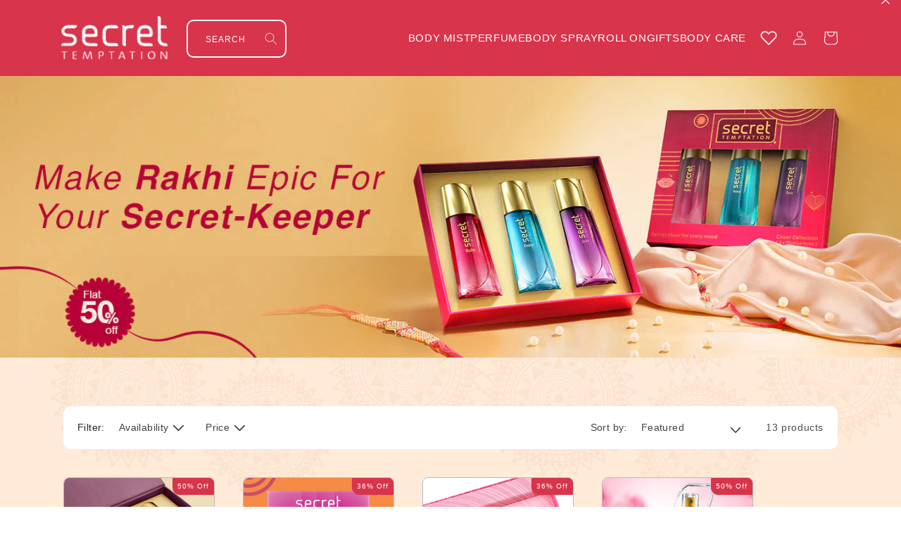

--- FILE ---
content_type: text/css
request_url: https://secrettemptation.in/cdn/shop/t/71/assets/cs-custom-style.css?v=110698399199009779311763445329
body_size: -766
content:
/*# sourceMappingURL=/cdn/shop/t/71/assets/cs-custom-style.css.map?v=110698399199009779311763445329 */


--- FILE ---
content_type: text/css
request_url: https://secrettemptation.in/cdn/shop/t/71/assets/component-search.css?v=6598094170489611851707993131
body_size: -416
content:
.search__input.field__input{padding:2rem 5rem 2rem 2rem;border:.2rem solid white;height:2.5rem;font-size:12px}.search__input.field__input::placeholder{opacity:1;color:#fff;font-size:10px;letter-spacing:1px}.search__input.field__input:focus-visible{outline:0;box-shadow:none}.search__button{right:var(--inputs-border-width);top:var(--inputs-border-width)}.search__button:focus-visible{background-color:rgb(var(--color-background));z-index:2}.search__button:focus{background-color:rgb(var(--color-background));z-index:2}.search__button:not(:focus-visible):not(.focused){box-shadow:inherit;background-color:inherit;position:absolute;color:#fff}.search__button .icon{height:1.8rem;width:1.8rem}.search__input.field__input:focus+label{display:none}input::-webkit-search-decoration{-webkit-appearance:none}@media screen and (min-width: 990px){.search__input.field__input{height:4rem;padding:2.5rem;font-size:1.6rem}.search__input.field__input::placeholder{font-size:12px}.search__button:not(:focus-visible):not(.focused){box-shadow:inherit;background-color:inherit;position:absolute;color:#fff;height:100%}}
/*# sourceMappingURL=/cdn/shop/t/71/assets/component-search.css.map?v=6598094170489611851707993131 */


--- FILE ---
content_type: text/javascript
request_url: https://secrettemptation.in/cdn/shop/t/71/assets/global.js?v=152720453489314917631707993131
body_size: 39145
content:
typeof navigator=="object"&&function(e,t){typeof exports=="object"&&typeof module<"u"?module.exports=t():typeof define=="function"&&define.amd?define("Plyr",t):(e=typeof globalThis<"u"?globalThis:e||self).Plyr=t()}(this,function(){"use strict";(function(){if(typeof window<"u")try{var e2=new window.CustomEvent("test",{cancelable:!0});if(e2.preventDefault(),e2.defaultPrevented!==!0)throw new Error("Could not prevent default")}catch{var t2=function(e4,t3){var i2,s2;return(t3=t3||{}).bubbles=!!t3.bubbles,t3.cancelable=!!t3.cancelable,(i2=document.createEvent("CustomEvent")).initCustomEvent(e4,t3.bubbles,t3.cancelable,t3.detail),s2=i2.preventDefault,i2.preventDefault=function(){s2.call(this);try{Object.defineProperty(this,"defaultPrevented",{get:function(){return!0}})}catch{this.defaultPrevented=!0}},i2};t2.prototype=window.Event.prototype,window.CustomEvent=t2}})();var e=typeof globalThis<"u"?globalThis:typeof window<"u"?window:typeof global<"u"?global:typeof self<"u"?self:{};function t(e2,t2,i2){return t2 in e2?Object.defineProperty(e2,t2,{value:i2,enumerable:!0,configurable:!0,writable:!0}):e2[t2]=i2,e2}function i(e2,t2){for(var i2=0;i2<t2.length;i2++){var s2=t2[i2];s2.enumerable=s2.enumerable||!1,s2.configurable=!0,"value"in s2&&(s2.writable=!0),Object.defineProperty(e2,s2.key,s2)}}function s(e2,t2,i2){return t2 in e2?Object.defineProperty(e2,t2,{value:i2,enumerable:!0,configurable:!0,writable:!0}):e2[t2]=i2,e2}function n(e2,t2){var i2=Object.keys(e2);if(Object.getOwnPropertySymbols){var s2=Object.getOwnPropertySymbols(e2);t2&&(s2=s2.filter(function(t3){return Object.getOwnPropertyDescriptor(e2,t3).enumerable})),i2.push.apply(i2,s2)}return i2}function a(e2){for(var t2=1;t2<arguments.length;t2++){var i2=arguments[t2]!=null?arguments[t2]:{};t2%2?n(Object(i2),!0).forEach(function(t3){s(e2,t3,i2[t3])}):Object.getOwnPropertyDescriptors?Object.defineProperties(e2,Object.getOwnPropertyDescriptors(i2)):n(Object(i2)).forEach(function(t3){Object.defineProperty(e2,t3,Object.getOwnPropertyDescriptor(i2,t3))})}return e2}(function(e2){var t2=function(){try{return!!Symbol.iterator}catch{return!1}}(),i2=function(e3){var i3={next:function(){var t3=e3.shift();return{done:t3===void 0,value:t3}}};return t2&&(i3[Symbol.iterator]=function(){return i3}),i3},s2=function(e3){return encodeURIComponent(e3).replace(/%20/g,"+")},n2=function(e3){return decodeURIComponent(String(e3).replace(/\+/g," "))};(function(){try{var t3=e2.URLSearchParams;return new t3("?a=1").toString()==="a=1"&&typeof t3.prototype.set=="function"&&typeof t3.prototype.entries=="function"}catch{return!1}})()||function(){var n3=function(e3){Object.defineProperty(this,"_entries",{writable:!0,value:{}});var t3=typeof e3;if(t3!=="undefined")if(t3==="string")e3!==""&&this._fromString(e3);else if(e3 instanceof n3){var i3=this;e3.forEach(function(e4,t4){i3.append(t4,e4)})}else{if(e3===null||t3!=="object")throw new TypeError("Unsupported input's type for URLSearchParams");if(Object.prototype.toString.call(e3)==="[object Array]")for(var s3=0;s3<e3.length;s3++){var a4=e3[s3];if(Object.prototype.toString.call(a4)!=="[object Array]"&&a4.length===2)throw new TypeError("Expected [string, any] as entry at index "+s3+" of URLSearchParams's input");this.append(a4[0],a4[1])}else for(var r2 in e3)e3.hasOwnProperty(r2)&&this.append(r2,e3[r2])}},a3=n3.prototype;a3.append=function(e3,t3){e3 in this._entries?this._entries[e3].push(String(t3)):this._entries[e3]=[String(t3)]},a3.delete=function(e3){delete this._entries[e3]},a3.get=function(e3){return e3 in this._entries?this._entries[e3][0]:null},a3.getAll=function(e3){return e3 in this._entries?this._entries[e3].slice(0):[]},a3.has=function(e3){return e3 in this._entries},a3.set=function(e3,t3){this._entries[e3]=[String(t3)]},a3.forEach=function(e3,t3){var i3;for(var s3 in this._entries)if(this._entries.hasOwnProperty(s3)){i3=this._entries[s3];for(var n4=0;n4<i3.length;n4++)e3.call(t3,i3[n4],s3,this)}},a3.keys=function(){var e3=[];return this.forEach(function(t3,i3){e3.push(i3)}),i2(e3)},a3.values=function(){var e3=[];return this.forEach(function(t3){e3.push(t3)}),i2(e3)},a3.entries=function(){var e3=[];return this.forEach(function(t3,i3){e3.push([i3,t3])}),i2(e3)},t2&&(a3[Symbol.iterator]=a3.entries),a3.toString=function(){var e3=[];return this.forEach(function(t3,i3){e3.push(s2(i3)+"="+s2(t3))}),e3.join("&")},e2.URLSearchParams=n3}();var a2=e2.URLSearchParams.prototype;typeof a2.sort!="function"&&(a2.sort=function(){var e3=this,t3=[];this.forEach(function(i4,s3){t3.push([s3,i4]),e3._entries||e3.delete(s3)}),t3.sort(function(e4,t4){return e4[0]<t4[0]?-1:e4[0]>t4[0]?1:0}),e3._entries&&(e3._entries={});for(var i3=0;i3<t3.length;i3++)this.append(t3[i3][0],t3[i3][1])}),typeof a2._fromString!="function"&&Object.defineProperty(a2,"_fromString",{enumerable:!1,configurable:!1,writable:!1,value:function(e3){if(this._entries)this._entries={};else{var t3=[];this.forEach(function(e4,i4){t3.push(i4)});for(var i3=0;i3<t3.length;i3++)this.delete(t3[i3])}var s3,a3=(e3=e3.replace(/^\?/,"")).split("&");for(i3=0;i3<a3.length;i3++)s3=a3[i3].split("="),this.append(n2(s3[0]),s3.length>1?n2(s3[1]):"")}})})(e!==void 0?e:typeof window<"u"?window:typeof self<"u"?self:e),function(e2){if(function(){try{var t3=new e2.URL("b","http://a");return t3.pathname="c d",t3.href==="http://a/c%20d"&&t3.searchParams}catch{return!1}}()||function(){var t3=e2.URL,i2=function(t4,i3){typeof t4!="string"&&(t4=String(t4)),i3&&typeof i3!="string"&&(i3=String(i3));var s3,n2=document;if(i3&&(e2.location===void 0||i3!==e2.location.href)){i3=i3.toLowerCase(),(s3=(n2=document.implementation.createHTMLDocument("")).createElement("base")).href=i3,n2.head.appendChild(s3);try{if(s3.href.indexOf(i3)!==0)throw new Error(s3.href)}catch(e3){throw new Error("URL unable to set base "+i3+" due to "+e3)}}var a2=n2.createElement("a");a2.href=t4,s3&&(n2.body.appendChild(a2),a2.href=a2.href);var r2=n2.createElement("input");if(r2.type="url",r2.value=t4,a2.protocol===":"||!/:/.test(a2.href)||!r2.checkValidity()&&!i3)throw new TypeError("Invalid URL");Object.defineProperty(this,"_anchorElement",{value:a2});var o2=new e2.URLSearchParams(this.search),l2=!0,c2=!0,h2=this;["append","delete","set"].forEach(function(e3){var t5=o2[e3];o2[e3]=function(){t5.apply(o2,arguments),l2&&(c2=!1,h2.search=o2.toString(),c2=!0)}}),Object.defineProperty(this,"searchParams",{value:o2,enumerable:!0});var u2=void 0;Object.defineProperty(this,"_updateSearchParams",{enumerable:!1,configurable:!1,writable:!1,value:function(){this.search!==u2&&(u2=this.search,c2&&(l2=!1,this.searchParams._fromString(this.search),l2=!0))}})},s2=i2.prototype;["hash","host","hostname","port","protocol"].forEach(function(e3){(function(e4){Object.defineProperty(s2,e4,{get:function(){return this._anchorElement[e4]},set:function(t4){this._anchorElement[e4]=t4},enumerable:!0})})(e3)}),Object.defineProperty(s2,"search",{get:function(){return this._anchorElement.search},set:function(e3){this._anchorElement.search=e3,this._updateSearchParams()},enumerable:!0}),Object.defineProperties(s2,{toString:{get:function(){var e3=this;return function(){return e3.href}}},href:{get:function(){return this._anchorElement.href.replace(/\?$/,"")},set:function(e3){this._anchorElement.href=e3,this._updateSearchParams()},enumerable:!0},pathname:{get:function(){return this._anchorElement.pathname.replace(/(^\/?)/,"/")},set:function(e3){this._anchorElement.pathname=e3},enumerable:!0},origin:{get:function(){var e3={"http:":80,"https:":443,"ftp:":21}[this._anchorElement.protocol],t4=this._anchorElement.port!=e3&&this._anchorElement.port!=="";return this._anchorElement.protocol+"//"+this._anchorElement.hostname+(t4?":"+this._anchorElement.port:"")},enumerable:!0},password:{get:function(){return""},set:function(e3){},enumerable:!0},username:{get:function(){return""},set:function(e3){},enumerable:!0}}),i2.createObjectURL=function(e3){return t3.createObjectURL.apply(t3,arguments)},i2.revokeObjectURL=function(e3){return t3.revokeObjectURL.apply(t3,arguments)},e2.URL=i2}(),e2.location!==void 0&&!("origin"in e2.location)){var t2=function(){return e2.location.protocol+"//"+e2.location.hostname+(e2.location.port?":"+e2.location.port:"")};try{Object.defineProperty(e2.location,"origin",{get:t2,enumerable:!0})}catch{setInterval(function(){e2.location.origin=t2()},100)}}}(e!==void 0?e:typeof window<"u"?window:typeof self<"u"?self:e);var r={addCSS:!0,thumbWidth:15,watch:!0};function o(e2,t2){return function(){return Array.from(document.querySelectorAll(t2)).includes(this)}.call(e2,t2)}var l=function(e2){return e2!=null?e2.constructor:null},c=function(e2,t2){return!!(e2&&t2&&e2 instanceof t2)},h=function(e2){return e2==null},u=function(e2){return l(e2)===Object},d=function(e2){return l(e2)===String},p=function(e2){return Array.isArray(e2)},m=function(e2){return c(e2,NodeList)},g=d,f=p,b=m,y=function(e2){return c(e2,Element)},v=function(e2){return c(e2,Event)},w=function(e2){return h(e2)||(d(e2)||p(e2)||m(e2))&&!e2.length||u(e2)&&!Object.keys(e2).length};function T(e2,t2){if(1>t2){var i2=function(e3){var t3="".concat(e3).match(/(?:\.(\d+))?(?:[eE]([+-]?\d+))?$/);return t3?Math.max(0,(t3[1]?t3[1].length:0)-(t3[2]?+t3[2]:0)):0}(t2);return parseFloat(e2.toFixed(i2))}return Math.round(e2/t2)*t2}var k=function(){function e2(t2,i2){(function(e3,t3){if(!(e3 instanceof t3))throw new TypeError("Cannot call a class as a function")})(this,e2),y(t2)?this.element=t2:g(t2)&&(this.element=document.querySelector(t2)),y(this.element)&&w(this.element.rangeTouch)&&(this.config=a({},r,{},i2),this.init())}return function(e3,t2,s2){t2&&i(e3.prototype,t2),s2&&i(e3,s2)}(e2,[{key:"init",value:function(){e2.enabled&&(this.config.addCSS&&(this.element.style.userSelect="none",this.element.style.webKitUserSelect="none",this.element.style.touchAction="manipulation"),this.listeners(!0),this.element.rangeTouch=this)}},{key:"destroy",value:function(){e2.enabled&&(this.config.addCSS&&(this.element.style.userSelect="",this.element.style.webKitUserSelect="",this.element.style.touchAction=""),this.listeners(!1),this.element.rangeTouch=null)}},{key:"listeners",value:function(e3){var t2=this,i2=e3?"addEventListener":"removeEventListener";["touchstart","touchmove","touchend"].forEach(function(e4){t2.element[i2](e4,function(e5){return t2.set(e5)},!1)})}},{key:"get",value:function(t2){if(!e2.enabled||!v(t2))return null;var i2,s2=t2.target,n2=t2.changedTouches[0],a2=parseFloat(s2.getAttribute("min"))||0,r2=parseFloat(s2.getAttribute("max"))||100,o2=parseFloat(s2.getAttribute("step"))||1,l2=s2.getBoundingClientRect(),c2=100/l2.width*(this.config.thumbWidth/2)/100;return 0>(i2=100/l2.width*(n2.clientX-l2.left))?i2=0:100<i2&&(i2=100),50>i2?i2-=(100-2*i2)*c2:50<i2&&(i2+=2*(i2-50)*c2),a2+T(i2/100*(r2-a2),o2)}},{key:"set",value:function(t2){e2.enabled&&v(t2)&&!t2.target.disabled&&(t2.preventDefault(),t2.target.value=this.get(t2),function(e3,t3){if(e3&&t3){var i2=new Event(t3,{bubbles:!0});e3.dispatchEvent(i2)}}(t2.target,t2.type==="touchend"?"change":"input"))}}],[{key:"setup",value:function(t2){var i2=1<arguments.length&&arguments[1]!==void 0?arguments[1]:{},s2=null;if(w(t2)||g(t2)?s2=Array.from(document.querySelectorAll(g(t2)?t2:'input[type="range"]')):y(t2)?s2=[t2]:b(t2)?s2=Array.from(t2):f(t2)&&(s2=t2.filter(y)),w(s2))return null;var n2=a({},r,{},i2);if(g(t2)&&n2.watch){var l2=new MutationObserver(function(i3){Array.from(i3).forEach(function(i4){Array.from(i4.addedNodes).forEach(function(i5){y(i5)&&o(i5,t2)&&new e2(i5,n2)})})});l2.observe(document.body,{childList:!0,subtree:!0})}return s2.map(function(t3){return new e2(t3,i2)})}},{key:"enabled",get:function(){return"ontouchstart"in document.documentElement}}]),e2}();const C=e2=>e2!=null?e2.constructor:null,E=(e2,t2)=>!!(e2&&t2&&e2 instanceof t2),S=e2=>e2==null,A=e2=>C(e2)===Object,P=e2=>C(e2)===String,M=e2=>C(e2)===Function,x=e2=>Array.isArray(e2),N=e2=>E(e2,NodeList),L=e2=>S(e2)||(P(e2)||x(e2)||N(e2))&&!e2.length||A(e2)&&!Object.keys(e2).length;var _=S,I=A,$=e2=>C(e2)===Number&&!Number.isNaN(e2),O=P,j=e2=>C(e2)===Boolean,R=M,D=x,q=N,H=e2=>e2!==null&&typeof e2=="object"&&e2.nodeType===1&&typeof e2.style=="object"&&typeof e2.ownerDocument=="object",F=e2=>E(e2,Event),V=e2=>E(e2,KeyboardEvent),U=e2=>E(e2,TextTrack)||!S(e2)&&P(e2.kind),B=e2=>E(e2,Promise)&&M(e2.then),W=e2=>{if(E(e2,window.URL))return!0;if(!P(e2))return!1;let t2=e2;e2.startsWith("http://")&&e2.startsWith("https://")||(t2=`http://${e2}`);try{return!L(new URL(t2).hostname)}catch{return!1}},z=L;const K=(()=>{const e2=document.createElement("span"),t2={WebkitTransition:"webkitTransitionEnd",MozTransition:"transitionend",OTransition:"oTransitionEnd otransitionend",transition:"transitionend"},i2=Object.keys(t2).find(t3=>e2.style[t3]!==void 0);return!!O(i2)&&t2[i2]})();function Y(e2,t2){setTimeout(()=>{try{e2.hidden=!0,e2.offsetHeight,e2.hidden=!1}catch{}},t2)}const Q={isIE:!!window.document.documentMode,isEdge:window.navigator.userAgent.includes("Edge"),isWebkit:"WebkitAppearance"in document.documentElement.style&&!/Edge/.test(navigator.userAgent),isIPhone:/(iPhone|iPod)/gi.test(navigator.platform),isIos:navigator.platform==="MacIntel"&&navigator.maxTouchPoints>1||/(iPad|iPhone|iPod)/gi.test(navigator.platform)};function X(e2,t2){return t2.split(".").reduce((e3,t3)=>e3&&e3[t3],e2)}function J(e2={},...t2){if(!t2.length)return e2;const i2=t2.shift();return I(i2)?(Object.keys(i2).forEach(t3=>{I(i2[t3])?(Object.keys(e2).includes(t3)||Object.assign(e2,{[t3]:{}}),J(e2[t3],i2[t3])):Object.assign(e2,{[t3]:i2[t3]})}),J(e2,...t2)):e2}function G(e2,t2){const i2=e2.length?e2:[e2];Array.from(i2).reverse().forEach((e3,i3)=>{const s2=i3>0?t2.cloneNode(!0):t2,n2=e3.parentNode,a2=e3.nextSibling;s2.appendChild(e3),a2?n2.insertBefore(s2,a2):n2.appendChild(s2)})}function Z(e2,t2){H(e2)&&!z(t2)&&Object.entries(t2).filter(([,e3])=>!_(e3)).forEach(([t3,i2])=>e2.setAttribute(t3,i2))}function ee(e2,t2,i2){const s2=document.createElement(e2);return I(t2)&&Z(s2,t2),O(i2)&&(s2.innerText=i2),s2}function te(e2,t2,i2,s2){H(t2)&&t2.appendChild(ee(e2,i2,s2))}function ie(e2){q(e2)||D(e2)?Array.from(e2).forEach(ie):H(e2)&&H(e2.parentNode)&&e2.parentNode.removeChild(e2)}function se(e2){if(!H(e2))return;let{length:t2}=e2.childNodes;for(;t2>0;)e2.removeChild(e2.lastChild),t2-=1}function ne(e2,t2){return H(t2)&&H(t2.parentNode)&&H(e2)?(t2.parentNode.replaceChild(e2,t2),e2):null}function ae(e2,t2){if(!O(e2)||z(e2))return{};const i2={},s2=J({},t2);return e2.split(",").forEach(e3=>{const t3=e3.trim(),n2=t3.replace(".",""),a2=t3.replace(/[[\]]/g,"").split("="),[r2]=a2,o2=a2.length>1?a2[1].replace(/["']/g,""):"";switch(t3.charAt(0)){case".":O(s2.class)?i2.class=`${s2.class} ${n2}`:i2.class=n2;break;case"#":i2.id=t3.replace("#","");break;case"[":i2[r2]=o2}}),J(s2,i2)}function re(e2,t2){if(!H(e2))return;let i2=t2;j(i2)||(i2=!e2.hidden),e2.hidden=i2}function oe(e2,t2,i2){if(q(e2))return Array.from(e2).map(e3=>oe(e3,t2,i2));if(H(e2)){let s2="toggle";return i2!==void 0&&(s2=i2?"add":"remove"),e2.classList[s2](t2),e2.classList.contains(t2)}return!1}function le(e2,t2){return H(e2)&&e2.classList.contains(t2)}function ce(e2,t2){const{prototype:i2}=Element;return(i2.matches||i2.webkitMatchesSelector||i2.mozMatchesSelector||i2.msMatchesSelector||function(){return Array.from(document.querySelectorAll(t2)).includes(this)}).call(e2,t2)}function he(e2){return this.elements.container.querySelectorAll(e2)}function ue(e2){return this.elements.container.querySelector(e2)}function de(e2=null,t2=!1){H(e2)&&(e2.focus({preventScroll:!0}),t2&&oe(e2,this.config.classNames.tabFocus))}const pe={"audio/ogg":"vorbis","audio/wav":"1","video/webm":"vp8, vorbis","video/mp4":"avc1.42E01E, mp4a.40.2","video/ogg":"theora"},me={audio:"canPlayType"in document.createElement("audio"),video:"canPlayType"in document.createElement("video"),check(e2,t2,i2){const s2=Q.isIPhone&&i2&&me.playsinline,n2=me[e2]||t2!=="html5";return{api:n2,ui:n2&&me.rangeInput&&(e2!=="video"||!Q.isIPhone||s2)}},pip:!(Q.isIPhone||!R(ee("video").webkitSetPresentationMode)&&(!document.pictureInPictureEnabled||ee("video").disablePictureInPicture)),airplay:R(window.WebKitPlaybackTargetAvailabilityEvent),playsinline:"playsInline"in document.createElement("video"),mime(e2){if(z(e2))return!1;const[t2]=e2.split("/");let i2=e2;if(!this.isHTML5||t2!==this.type)return!1;Object.keys(pe).includes(i2)&&(i2+=`; codecs="${pe[e2]}"`);try{return!!(i2&&this.media.canPlayType(i2).replace(/no/,""))}catch{return!1}},textTracks:"textTracks"in document.createElement("video"),rangeInput:(()=>{const e2=document.createElement("input");return e2.type="range",e2.type==="range"})(),touch:"ontouchstart"in document.documentElement,transitions:K!==!1,reducedMotion:"matchMedia"in window&&window.matchMedia("(prefers-reduced-motion)").matches},ge=(()=>{let e2=!1;try{const t2=Object.defineProperty({},"passive",{get:()=>(e2=!0,null)});window.addEventListener("test",null,t2),window.removeEventListener("test",null,t2)}catch{}return e2})();function fe(e2,t2,i2,s2=!1,n2=!0,a2=!1){if(!e2||!("addEventListener"in e2)||z(t2)||!R(i2))return;const r2=t2.split(" ");let o2=a2;ge&&(o2={passive:n2,capture:a2}),r2.forEach(t3=>{this&&this.eventListeners&&s2&&this.eventListeners.push({element:e2,type:t3,callback:i2,options:o2}),e2[s2?"addEventListener":"removeEventListener"](t3,i2,o2)})}function be(e2,t2="",i2,s2=!0,n2=!1){fe.call(this,e2,t2,i2,!0,s2,n2)}function ye(e2,t2="",i2,s2=!0,n2=!1){fe.call(this,e2,t2,i2,!1,s2,n2)}function ve(e2,t2="",i2,s2=!0,n2=!1){const a2=(...r2)=>{ye(e2,t2,a2,s2,n2),i2.apply(this,r2)};fe.call(this,e2,t2,a2,!0,s2,n2)}function we(e2,t2="",i2=!1,s2={}){if(!H(e2)||z(t2))return;const n2=new CustomEvent(t2,{bubbles:i2,detail:{...s2,plyr:this}});e2.dispatchEvent(n2)}function Te(){this&&this.eventListeners&&(this.eventListeners.forEach(e2=>{const{element:t2,type:i2,callback:s2,options:n2}=e2;t2.removeEventListener(i2,s2,n2)}),this.eventListeners=[])}function ke(){return new Promise(e2=>this.ready?setTimeout(e2,0):be.call(this,this.elements.container,"ready",e2)).then(()=>{})}function Ce(e2){B(e2)&&e2.then(null,()=>{})}function Ee(e2){return D(e2)?e2.filter((t2,i2)=>e2.indexOf(t2)===i2):e2}function Se(e2,t2){return D(e2)&&e2.length?e2.reduce((e3,i2)=>Math.abs(i2-t2)<Math.abs(e3-t2)?i2:e3):null}function Ae(e2){return!(!window||!window.CSS)&&window.CSS.supports(e2)}const Pe=[[1,1],[4,3],[3,4],[5,4],[4,5],[3,2],[2,3],[16,10],[10,16],[16,9],[9,16],[21,9],[9,21],[32,9],[9,32]].reduce((e2,[t2,i2])=>({...e2,[t2/i2]:[t2,i2]}),{});function Me(e2){return D(e2)||O(e2)&&e2.includes(":")?(D(e2)?e2:e2.split(":")).map(Number).every($):!1}function xe(e2){if(!D(e2)||!e2.every($))return null;const[t2,i2]=e2,s2=(e3,t3)=>t3===0?e3:s2(t3,e3%t3),n2=s2(t2,i2);return[t2/n2,i2/n2]}function Ne(e2){const t2=e3=>Me(e3)?e3.split(":").map(Number):null;let i2=t2(e2);if(i2===null&&(i2=t2(this.config.ratio)),i2===null&&!z(this.embed)&&D(this.embed.ratio)&&({ratio:i2}=this.embed),i2===null&&this.isHTML5){const{videoWidth:e3,videoHeight:t3}=this.media;i2=[e3,t3]}return xe(i2)}function Le(e2){if(!this.isVideo)return{};const{wrapper:t2}=this.elements,i2=Ne.call(this,e2);if(!D(i2))return{};const[s2,n2]=xe(i2),a2=100/s2*n2;if(Ae(`aspect-ratio: ${s2}/${n2}`)?t2.style.aspectRatio="28/9":t2.style.paddingBottom=`${a2}%`,this.isVimeo&&!this.config.vimeo.premium&&this.supported.ui){const e3=100/this.media.offsetWidth*parseInt(window.getComputedStyle(this.media).paddingBottom,10),i3=(e3-a2)/(e3/50);this.fullscreen.active?t2.style.paddingBottom=null:this.media.style.transform=`translateY(-${i3}%)`}else this.isHTML5&&t2.classList.add(this.config.classNames.videoFixedRatio);return{padding:a2,ratio:i2}}function _e(e2,t2,i2=.05){const s2=e2/t2,n2=Se(Object.keys(Pe),s2);return Math.abs(n2-s2)<=i2?Pe[n2]:[e2,t2]}const Ie={getSources(){return this.isHTML5?Array.from(this.media.querySelectorAll("source")).filter(e2=>{const t2=e2.getAttribute("type");return!!z(t2)||me.mime.call(this,t2)}):[]},getQualityOptions(){return this.config.quality.forced?this.config.quality.options:Ie.getSources.call(this).map(e2=>Number(e2.getAttribute("size"))).filter(Boolean)},setup(){if(!this.isHTML5)return;const e2=this;e2.options.speed=e2.config.speed.options,z(this.config.ratio)||Le.call(e2),Object.defineProperty(e2.media,"quality",{get(){const t2=Ie.getSources.call(e2).find(t3=>t3.getAttribute("src")===e2.source);return t2&&Number(t2.getAttribute("size"))},set(t2){if(e2.quality!==t2){if(e2.config.quality.forced&&R(e2.config.quality.onChange))e2.config.quality.onChange(t2);else{const i2=Ie.getSources.call(e2).find(e3=>Number(e3.getAttribute("size"))===t2);if(!i2)return;const{currentTime:s2,paused:n2,preload:a2,readyState:r2,playbackRate:o2}=e2.media;e2.media.src=i2.getAttribute("src"),(a2!=="none"||r2)&&(e2.once("loadedmetadata",()=>{e2.speed=o2,e2.currentTime=s2,n2||Ce(e2.play())}),e2.media.load())}we.call(e2,e2.media,"qualitychange",!1,{quality:t2})}}})},cancelRequests(){this.isHTML5&&(ie(Ie.getSources.call(this)),this.media.setAttribute("src",this.config.blankVideo),this.media.load(),this.debug.log("Cancelled network requests"))}};function $e(e2,...t2){return z(e2)?e2:e2.toString().replace(/{(\d+)}/g,(e3,i2)=>t2[i2].toString())}const Oe=(e2="",t2="",i2="")=>e2.replace(new RegExp(t2.toString().replace(/([.*+?^=!:${}()|[\]/\\])/g,"\\$1"),"g"),i2.toString()),je=(e2="")=>e2.toString().replace(/\w\S*/g,e3=>e3.charAt(0).toUpperCase()+e3.slice(1).toLowerCase());function Re(e2=""){let t2=e2.toString();return t2=function(e3=""){let t3=e3.toString();return t3=Oe(t3,"-"," "),t3=Oe(t3,"_"," "),t3=je(t3),Oe(t3," ","")}(t2),t2.charAt(0).toLowerCase()+t2.slice(1)}function De(e2){const t2=document.createElement("div");return t2.appendChild(e2),t2.innerHTML}const qe={pip:"PIP",airplay:"AirPlay",html5:"HTML5",vimeo:"Vimeo",youtube:"YouTube"},He={get(e2="",t2={}){if(z(e2)||z(t2))return"";let i2=X(t2.i18n,e2);if(z(i2))return Object.keys(qe).includes(e2)?qe[e2]:"";const s2={"{seektime}":t2.seekTime,"{title}":t2.title};return Object.entries(s2).forEach(([e3,t3])=>{i2=Oe(i2,e3,t3)}),i2}};class Fe{constructor(e2){t(this,"get",e3=>{if(!Fe.supported||!this.enabled)return null;const t2=window.localStorage.getItem(this.key);if(z(t2))return null;const i2=JSON.parse(t2);return O(e3)&&e3.length?i2[e3]:i2}),t(this,"set",e3=>{if(!Fe.supported||!this.enabled||!I(e3))return;let t2=this.get();z(t2)&&(t2={}),J(t2,e3);try{window.localStorage.setItem(this.key,JSON.stringify(t2))}catch{}}),this.enabled=e2.config.storage.enabled,this.key=e2.config.storage.key}static get supported(){try{if(!("localStorage"in window))return!1;const e2="___test";return window.localStorage.setItem(e2,e2),window.localStorage.removeItem(e2),!0}catch{return!1}}}function Ve(e2,t2="text"){return new Promise((i2,s2)=>{try{const s3=new XMLHttpRequest;if(!("withCredentials"in s3))return;s3.addEventListener("load",()=>{if(t2==="text")try{i2(JSON.parse(s3.responseText))}catch{i2(s3.responseText)}else i2(s3.response)}),s3.addEventListener("error",()=>{throw new Error(s3.status)}),s3.open("GET",e2,!0),s3.responseType=t2,s3.send()}catch(e3){s2(e3)}})}function Ue(e2,t2){if(!O(e2))return;const i2=O(t2);let s2=!1;const n2=()=>document.getElementById(t2)!==null,a2=(e3,t3)=>{e3.innerHTML=t3,i2&&n2()||document.body.insertAdjacentElement("afterbegin",e3)};if(!i2||!n2()){const n3=Fe.supported,r2=document.createElement("div");if(r2.setAttribute("hidden",""),i2&&r2.setAttribute("id",t2),n3){const e3=window.localStorage.getItem(`cache-${t2}`);if(s2=e3!==null,s2){const t3=JSON.parse(e3);a2(r2,t3.content)}}Ve(e2).then(e3=>{if(!z(e3)){if(n3)try{window.localStorage.setItem(`cache-${t2}`,JSON.stringify({content:e3}))}catch{}a2(r2,e3)}}).catch(()=>{})}}const Be=e2=>Math.trunc(e2/60/60%60,10);function We(e2=0,t2=!1,i2=!1){if(!$(e2))return We(void 0,t2,i2);const s2=e3=>`0${e3}`.slice(-2);let n2=Be(e2);const a2=(r2=e2,Math.trunc(r2/60%60,10));var r2;const o2=(e3=>Math.trunc(e3%60,10))(e2);return n2=t2||n2>0?`${n2}:`:"",`${i2&&e2>0?"-":""}${n2}${s2(a2)}:${s2(o2)}`}const ze={getIconUrl(){const e2=new URL(this.config.iconUrl,window.location),t2=window.location.host?window.location.host:window.top.location.host,i2=e2.host!==t2||Q.isIE&&!window.svg4everybody;return{url:this.config.iconUrl,cors:i2}},findElements(){try{return this.elements.controls=ue.call(this,this.config.selectors.controls.wrapper),this.elements.buttons={play:he.call(this,this.config.selectors.buttons.play),pause:ue.call(this,this.config.selectors.buttons.pause),restart:ue.call(this,this.config.selectors.buttons.restart),rewind:ue.call(this,this.config.selectors.buttons.rewind),fastForward:ue.call(this,this.config.selectors.buttons.fastForward),mute:ue.call(this,this.config.selectors.buttons.mute),pip:ue.call(this,this.config.selectors.buttons.pip),airplay:ue.call(this,this.config.selectors.buttons.airplay),settings:ue.call(this,this.config.selectors.buttons.settings),captions:ue.call(this,this.config.selectors.buttons.captions),fullscreen:ue.call(this,this.config.selectors.buttons.fullscreen)},this.elements.progress=ue.call(this,this.config.selectors.progress),this.elements.inputs={seek:ue.call(this,this.config.selectors.inputs.seek),volume:ue.call(this,this.config.selectors.inputs.volume)},this.elements.display={buffer:ue.call(this,this.config.selectors.display.buffer),currentTime:ue.call(this,this.config.selectors.display.currentTime),duration:ue.call(this,this.config.selectors.display.duration)},H(this.elements.progress)&&(this.elements.display.seekTooltip=this.elements.progress.querySelector(`.${this.config.classNames.tooltip}`)),!0}catch(e2){return this.debug.warn("It looks like there is a problem with your custom controls HTML",e2),this.toggleNativeControls(!0),!1}},createIcon(e2,t2){const i2="http://www.w3.org/2000/svg",s2=ze.getIconUrl.call(this),n2=`${s2.cors?"":s2.url}#${this.config.iconPrefix}`,a2=document.createElementNS(i2,"svg");Z(a2,J(t2,{"aria-hidden":"true",focusable:"false"}));const r2=document.createElementNS(i2,"use"),o2=`${n2}-${e2}`;return"href"in r2&&r2.setAttributeNS("http://www.w3.org/1999/xlink","href",o2),r2.setAttributeNS("http://www.w3.org/1999/xlink","xlink:href",o2),a2.appendChild(r2),a2},createLabel(e2,t2={}){const i2=He.get(e2,this.config);return ee("span",{...t2,class:[t2.class,this.config.classNames.hidden].filter(Boolean).join(" ")},i2)},createBadge(e2){if(z(e2))return null;const t2=ee("span",{class:this.config.classNames.menu.value});return t2.appendChild(ee("span",{class:this.config.classNames.menu.badge},e2)),t2},createButton(e2,t2){const i2=J({},t2);let s2=Re(e2);const n2={element:"button",toggle:!1,label:null,icon:null,labelPressed:null,iconPressed:null};switch(["element","icon","label"].forEach(e3=>{Object.keys(i2).includes(e3)&&(n2[e3]=i2[e3],delete i2[e3])}),n2.element!=="button"||Object.keys(i2).includes("type")||(i2.type="button"),Object.keys(i2).includes("class")?i2.class.split(" ").some(e3=>e3===this.config.classNames.control)||J(i2,{class:`${i2.class} ${this.config.classNames.control}`}):i2.class=this.config.classNames.control,e2){case"play":n2.toggle=!0,n2.label="play",n2.labelPressed="pause",n2.icon="play",n2.iconPressed="pause";break;case"mute":n2.toggle=!0,n2.label="mute",n2.labelPressed="unmute",n2.icon="volume",n2.iconPressed="muted";break;case"captions":n2.toggle=!0,n2.label="enableCaptions",n2.labelPressed="disableCaptions",n2.icon="captions-off",n2.iconPressed="captions-on";break;case"fullscreen":n2.toggle=!0,n2.label="enterFullscreen",n2.labelPressed="exitFullscreen",n2.icon="enter-fullscreen",n2.iconPressed="exit-fullscreen";break;case"play-large":i2.class+=` ${this.config.classNames.control}--overlaid`,s2="play",n2.label="play",n2.icon="play";break;default:z(n2.label)&&(n2.label=s2),z(n2.icon)&&(n2.icon=e2)}const a2=ee(n2.element);return n2.toggle?(a2.appendChild(ze.createIcon.call(this,n2.iconPressed,{class:"icon--pressed"})),a2.appendChild(ze.createIcon.call(this,n2.icon,{class:"icon--not-pressed"})),a2.appendChild(ze.createLabel.call(this,n2.labelPressed,{class:"label--pressed"})),a2.appendChild(ze.createLabel.call(this,n2.label,{class:"label--not-pressed"}))):(a2.appendChild(ze.createIcon.call(this,n2.icon)),a2.appendChild(ze.createLabel.call(this,n2.label))),J(i2,ae(this.config.selectors.buttons[s2],i2)),Z(a2,i2),s2==="play"?(D(this.elements.buttons[s2])||(this.elements.buttons[s2]=[]),this.elements.buttons[s2].push(a2)):this.elements.buttons[s2]=a2,a2},createRange(e2,t2){const i2=ee("input",J(ae(this.config.selectors.inputs[e2]),{type:"range",min:0,max:100,step:.01,value:0,autocomplete:"off",role:"slider","aria-label":He.get(e2,this.config),"aria-valuemin":0,"aria-valuemax":100,"aria-valuenow":0},t2));return this.elements.inputs[e2]=i2,ze.updateRangeFill.call(this,i2),k.setup(i2),i2},createProgress(e2,t2){const i2=ee("progress",J(ae(this.config.selectors.display[e2]),{min:0,max:100,value:0,role:"progressbar","aria-hidden":!0},t2));if(e2!=="volume"){i2.appendChild(ee("span",null,"0"));const t3={played:"played",buffer:"buffered"}[e2],s2=t3?He.get(t3,this.config):"";i2.innerText=`% ${s2.toLowerCase()}`}return this.elements.display[e2]=i2,i2},createTime(e2,t2){const i2=ae(this.config.selectors.display[e2],t2),s2=ee("div",J(i2,{class:`${i2.class?i2.class:""} ${this.config.classNames.display.time} `.trim(),"aria-label":He.get(e2,this.config)}),"00:00");return this.elements.display[e2]=s2,s2},bindMenuItemShortcuts(e2,t2){be.call(this,e2,"keydown keyup",i2=>{if(!["Space","ArrowUp","ArrowDown","ArrowRight"].includes(i2.key)||(i2.preventDefault(),i2.stopPropagation(),i2.type==="keydown"))return;const s2=ce(e2,'[role="menuitemradio"]');if(!s2&&["Space","ArrowRight"].includes(i2.key))ze.showMenuPanel.call(this,t2,!0);else{let t3;i2.key!=="Space"&&(i2.key==="ArrowDown"||s2&&i2.key==="ArrowRight"?(t3=e2.nextElementSibling,H(t3)||(t3=e2.parentNode.firstElementChild)):(t3=e2.previousElementSibling,H(t3)||(t3=e2.parentNode.lastElementChild)),de.call(this,t3,!0))}},!1),be.call(this,e2,"keyup",e3=>{e3.key==="Return"&&ze.focusFirstMenuItem.call(this,null,!0)})},createMenuItem({value:e2,list:t2,type:i2,title:s2,badge:n2=null,checked:a2=!1}){const r2=ae(this.config.selectors.inputs[i2]),o2=ee("button",J(r2,{type:"button",role:"menuitemradio",class:`${this.config.classNames.control} ${r2.class?r2.class:""}`.trim(),"aria-checked":a2,value:e2})),l2=ee("span");l2.innerHTML=s2,H(n2)&&l2.appendChild(n2),o2.appendChild(l2),Object.defineProperty(o2,"checked",{enumerable:!0,get:()=>o2.getAttribute("aria-checked")==="true",set(e3){e3&&Array.from(o2.parentNode.children).filter(e4=>ce(e4,'[role="menuitemradio"]')).forEach(e4=>e4.setAttribute("aria-checked","false")),o2.setAttribute("aria-checked",e3?"true":"false")}}),this.listeners.bind(o2,"click keyup",t3=>{if(!V(t3)||t3.key==="Space"){switch(t3.preventDefault(),t3.stopPropagation(),o2.checked=!0,i2){case"language":this.currentTrack=Number(e2);break;case"quality":this.quality=e2;break;case"speed":this.speed=parseFloat(e2)}ze.showMenuPanel.call(this,"home",V(t3))}},i2,!1),ze.bindMenuItemShortcuts.call(this,o2,i2),t2.appendChild(o2)},formatTime(e2=0,t2=!1){return $(e2)?We(e2,Be(this.duration)>0,t2):e2},updateTimeDisplay(e2=null,t2=0,i2=!1){H(e2)&&$(t2)&&(e2.innerText=ze.formatTime(t2,i2))},updateVolume(){this.supported.ui&&(H(this.elements.inputs.volume)&&ze.setRange.call(this,this.elements.inputs.volume,this.muted?0:this.volume),H(this.elements.buttons.mute)&&(this.elements.buttons.mute.pressed=this.muted||this.volume===0))},setRange(e2,t2=0){H(e2)&&(e2.value=t2,ze.updateRangeFill.call(this,e2))},updateProgress(e2){if(!this.supported.ui||!F(e2))return;let t2=0;const i2=(e3,t3)=>{const i3=$(t3)?t3:0,s3=H(e3)?e3:this.elements.display.buffer;if(H(s3)){s3.value=i3;const e4=s3.getElementsByTagName("span")[0];H(e4)&&(e4.childNodes[0].nodeValue=i3)}};if(e2)switch(e2.type){case"timeupdate":case"seeking":case"seeked":s2=this.currentTime,n2=this.duration,t2=s2===0||n2===0||Number.isNaN(s2)||Number.isNaN(n2)?0:(s2/n2*100).toFixed(2),e2.type==="timeupdate"&&ze.setRange.call(this,this.elements.inputs.seek,t2);break;case"playing":case"progress":i2(this.elements.display.buffer,100*this.buffered)}var s2,n2},updateRangeFill(e2){const t2=F(e2)?e2.target:e2;if(H(t2)&&t2.getAttribute("type")==="range"){if(ce(t2,this.config.selectors.inputs.seek)){t2.setAttribute("aria-valuenow",this.currentTime);const e3=ze.formatTime(this.currentTime),i2=ze.formatTime(this.duration),s2=He.get("seekLabel",this.config);t2.setAttribute("aria-valuetext",s2.replace("{currentTime}",e3).replace("{duration}",i2))}else if(ce(t2,this.config.selectors.inputs.volume)){const e3=100*t2.value;t2.setAttribute("aria-valuenow",e3),t2.setAttribute("aria-valuetext",`${e3.toFixed(1)}%`)}else t2.setAttribute("aria-valuenow",t2.value);Q.isWebkit&&t2.style.setProperty("--value",t2.value/t2.max*100+"%")}},updateSeekTooltip(e2){var t2,i2;if(!this.config.tooltips.seek||!H(this.elements.inputs.seek)||!H(this.elements.display.seekTooltip)||this.duration===0)return;const s2=this.elements.display.seekTooltip,n2=`${this.config.classNames.tooltip}--visible`,a2=e3=>oe(s2,n2,e3);if(this.touch)return void a2(!1);let r2=0;const o2=this.elements.progress.getBoundingClientRect();if(F(e2))r2=100/o2.width*(e2.pageX-o2.left);else{if(!le(s2,n2))return;r2=parseFloat(s2.style.left,10)}r2<0?r2=0:r2>100&&(r2=100);const l2=this.duration/100*r2;s2.innerText=ze.formatTime(l2);const c2=(t2=this.config.markers)===null||t2===void 0||(i2=t2.points)===null||i2===void 0?void 0:i2.find(({time:e3})=>e3===Math.round(l2));c2&&s2.insertAdjacentHTML("afterbegin",`${c2.label}<br>`),s2.style.left=`${r2}%`,F(e2)&&["mouseenter","mouseleave"].includes(e2.type)&&a2(e2.type==="mouseenter")},timeUpdate(e2){const t2=!H(this.elements.display.duration)&&this.config.invertTime;ze.updateTimeDisplay.call(this,this.elements.display.currentTime,t2?this.duration-this.currentTime:this.currentTime,t2),e2&&e2.type==="timeupdate"&&this.media.seeking||ze.updateProgress.call(this,e2)},durationUpdate(){if(!this.supported.ui||!this.config.invertTime&&this.currentTime)return;if(this.duration>=2**32)return re(this.elements.display.currentTime,!0),void re(this.elements.progress,!0);H(this.elements.inputs.seek)&&this.elements.inputs.seek.setAttribute("aria-valuemax",this.duration);const e2=H(this.elements.display.duration);!e2&&this.config.displayDuration&&this.paused&&ze.updateTimeDisplay.call(this,this.elements.display.currentTime,this.duration),e2&&ze.updateTimeDisplay.call(this,this.elements.display.duration,this.duration),this.config.markers.enabled&&ze.setMarkers.call(this),ze.updateSeekTooltip.call(this)},toggleMenuButton(e2,t2){re(this.elements.settings.buttons[e2],!t2)},updateSetting(e2,t2,i2){const s2=this.elements.settings.panels[e2];let n2=null,a2=t2;if(e2==="captions")n2=this.currentTrack;else{if(n2=z(i2)?this[e2]:i2,z(n2)&&(n2=this.config[e2].default),!z(this.options[e2])&&!this.options[e2].includes(n2))return void this.debug.warn(`Unsupported value of '${n2}' for ${e2}`);if(!this.config[e2].options.includes(n2))return void this.debug.warn(`Disabled value of '${n2}' for ${e2}`)}if(H(a2)||(a2=s2&&s2.querySelector('[role="menu"]')),!H(a2))return;this.elements.settings.buttons[e2].querySelector(`.${this.config.classNames.menu.value}`).innerHTML=ze.getLabel.call(this,e2,n2);const r2=a2&&a2.querySelector(`[value="${n2}"]`);H(r2)&&(r2.checked=!0)},getLabel(e2,t2){switch(e2){case"speed":return t2===1?He.get("normal",this.config):`${t2}&times;`;case"quality":if($(t2)){const e3=He.get(`qualityLabel.${t2}`,this.config);return e3.length?e3:`${t2}p`}return je(t2);case"captions":return Qe.getLabel.call(this);default:return null}},setQualityMenu(e2){if(!H(this.elements.settings.panels.quality))return;const t2="quality",i2=this.elements.settings.panels.quality.querySelector('[role="menu"]');D(e2)&&(this.options.quality=Ee(e2).filter(e3=>this.config.quality.options.includes(e3)));const s2=!z(this.options.quality)&&this.options.quality.length>1;if(ze.toggleMenuButton.call(this,t2,s2),se(i2),ze.checkMenu.call(this),!s2)return;const n2=e3=>{const t3=He.get(`qualityBadge.${e3}`,this.config);return t3.length?ze.createBadge.call(this,t3):null};this.options.quality.sort((e3,t3)=>{const i3=this.config.quality.options;return i3.indexOf(e3)>i3.indexOf(t3)?1:-1}).forEach(e3=>{ze.createMenuItem.call(this,{value:e3,list:i2,type:t2,title:ze.getLabel.call(this,"quality",e3),badge:n2(e3)})}),ze.updateSetting.call(this,t2,i2)},setCaptionsMenu(){if(!H(this.elements.settings.panels.captions))return;const e2="captions",t2=this.elements.settings.panels.captions.querySelector('[role="menu"]'),i2=Qe.getTracks.call(this),s2=!!i2.length;if(ze.toggleMenuButton.call(this,e2,s2),se(t2),ze.checkMenu.call(this),!s2)return;const n2=i2.map((e3,i3)=>({value:i3,checked:this.captions.toggled&&this.currentTrack===i3,title:Qe.getLabel.call(this,e3),badge:e3.language&&ze.createBadge.call(this,e3.language.toUpperCase()),list:t2,type:"language"}));n2.unshift({value:-1,checked:!this.captions.toggled,title:He.get("disabled",this.config),list:t2,type:"language"}),n2.forEach(ze.createMenuItem.bind(this)),ze.updateSetting.call(this,e2,t2)},setSpeedMenu(){if(!H(this.elements.settings.panels.speed))return;const e2="speed",t2=this.elements.settings.panels.speed.querySelector('[role="menu"]');this.options.speed=this.options.speed.filter(e3=>e3>=this.minimumSpeed&&e3<=this.maximumSpeed);const i2=!z(this.options.speed)&&this.options.speed.length>1;ze.toggleMenuButton.call(this,e2,i2),se(t2),ze.checkMenu.call(this),i2&&(this.options.speed.forEach(i3=>{ze.createMenuItem.call(this,{value:i3,list:t2,type:e2,title:ze.getLabel.call(this,"speed",i3)})}),ze.updateSetting.call(this,e2,t2))},checkMenu(){const{buttons:e2}=this.elements.settings,t2=!z(e2)&&Object.values(e2).some(e3=>!e3.hidden);re(this.elements.settings.menu,!t2)},focusFirstMenuItem(e2,t2=!1){if(this.elements.settings.popup.hidden)return;let i2=e2;H(i2)||(i2=Object.values(this.elements.settings.panels).find(e3=>!e3.hidden));const s2=i2.querySelector('[role^="menuitem"]');de.call(this,s2,t2)},toggleMenu(e2){const{popup:t2}=this.elements.settings,i2=this.elements.buttons.settings;if(!H(t2)||!H(i2))return;const{hidden:s2}=t2;let n2=s2;if(j(e2))n2=e2;else if(V(e2)&&e2.key==="Escape")n2=!1;else if(F(e2)){const s3=R(e2.composedPath)?e2.composedPath()[0]:e2.target,a2=t2.contains(s3);if(a2||!a2&&e2.target!==i2&&n2)return}i2.setAttribute("aria-expanded",n2),re(t2,!n2),oe(this.elements.container,this.config.classNames.menu.open,n2),n2&&V(e2)?ze.focusFirstMenuItem.call(this,null,!0):n2||s2||de.call(this,i2,V(e2))},getMenuSize(e2){const t2=e2.cloneNode(!0);t2.style.position="absolute",t2.style.opacity=0,t2.removeAttribute("hidden"),e2.parentNode.appendChild(t2);const i2=t2.scrollWidth,s2=t2.scrollHeight;return ie(t2),{width:i2,height:s2}},showMenuPanel(e2="",t2=!1){const i2=this.elements.container.querySelector(`#plyr-settings-${this.id}-${e2}`);if(!H(i2))return;const s2=i2.parentNode,n2=Array.from(s2.children).find(e3=>!e3.hidden);if(me.transitions&&!me.reducedMotion){s2.style.width=`${n2.scrollWidth}px`,s2.style.height=`${n2.scrollHeight}px`;const e3=ze.getMenuSize.call(this,i2),t3=e4=>{e4.target===s2&&["width","height"].includes(e4.propertyName)&&(s2.style.width="",s2.style.height="",ye.call(this,s2,K,t3))};be.call(this,s2,K,t3),s2.style.width=`${e3.width}px`,s2.style.height=`${e3.height}px`}re(n2,!0),re(i2,!1),ze.focusFirstMenuItem.call(this,i2,t2)},setDownloadUrl(){const e2=this.elements.buttons.download;H(e2)&&e2.setAttribute("href",this.download)},create(e2){const{bindMenuItemShortcuts:t2,createButton:i2,createProgress:s2,createRange:n2,createTime:a2,setQualityMenu:r2,setSpeedMenu:o2,showMenuPanel:l2}=ze;this.elements.controls=null,D(this.config.controls)&&this.config.controls.includes("play-large")&&this.elements.container.appendChild(i2.call(this,"play-large"));const c2=ee("div",ae(this.config.selectors.controls.wrapper));this.elements.controls=c2;const h2={class:"plyr__controls__item"};return Ee(D(this.config.controls)?this.config.controls:[]).forEach(r3=>{if(r3==="restart"&&c2.appendChild(i2.call(this,"restart",h2)),r3==="rewind"&&c2.appendChild(i2.call(this,"rewind",h2)),r3==="play"&&c2.appendChild(i2.call(this,"play",h2)),r3==="fast-forward"&&c2.appendChild(i2.call(this,"fast-forward",h2)),r3==="progress"){const t3=ee("div",{class:`${h2.class} plyr__progress__container`}),i3=ee("div",ae(this.config.selectors.progress));if(i3.appendChild(n2.call(this,"seek",{id:`plyr-seek-${e2.id}`})),i3.appendChild(s2.call(this,"buffer")),this.config.tooltips.seek){const e3=ee("span",{class:this.config.classNames.tooltip},"00:00");i3.appendChild(e3),this.elements.display.seekTooltip=e3}this.elements.progress=i3,t3.appendChild(this.elements.progress),c2.appendChild(t3)}if(r3==="current-time"&&c2.appendChild(a2.call(this,"currentTime",h2)),r3==="duration"&&c2.appendChild(a2.call(this,"duration",h2)),r3==="mute"||r3==="volume"){let{volume:t3}=this.elements;if(H(t3)&&c2.contains(t3)||(t3=ee("div",J({},h2,{class:`${h2.class} plyr__volume`.trim()})),this.elements.volume=t3,c2.appendChild(t3)),r3==="mute"&&t3.appendChild(i2.call(this,"mute")),r3==="volume"&&!Q.isIos){const i3={max:1,step:.05,value:this.config.volume};t3.appendChild(n2.call(this,"volume",J(i3,{id:`plyr-volume-${e2.id}`})))}}if(r3==="captions"&&c2.appendChild(i2.call(this,"captions",h2)),r3==="settings"&&!z(this.config.settings)){const s3=ee("div",J({},h2,{class:`${h2.class} plyr__menu`.trim(),hidden:""}));s3.appendChild(i2.call(this,"settings",{"aria-haspopup":!0,"aria-controls":`plyr-settings-${e2.id}`,"aria-expanded":!1}));const n3=ee("div",{class:"plyr__menu__container",id:`plyr-settings-${e2.id}`,hidden:""}),a3=ee("div"),r4=ee("div",{id:`plyr-settings-${e2.id}-home`}),o3=ee("div",{role:"menu"});r4.appendChild(o3),a3.appendChild(r4),this.elements.settings.panels.home=r4,this.config.settings.forEach(i3=>{const s4=ee("button",J(ae(this.config.selectors.buttons.settings),{type:"button",class:`${this.config.classNames.control} ${this.config.classNames.control}--forward`,role:"menuitem","aria-haspopup":!0,hidden:""}));t2.call(this,s4,i3),be.call(this,s4,"click",()=>{l2.call(this,i3,!1)});const n4=ee("span",null,He.get(i3,this.config)),r5=ee("span",{class:this.config.classNames.menu.value});r5.innerHTML=e2[i3],n4.appendChild(r5),s4.appendChild(n4),o3.appendChild(s4);const c3=ee("div",{id:`plyr-settings-${e2.id}-${i3}`,hidden:""}),h3=ee("button",{type:"button",class:`${this.config.classNames.control} ${this.config.classNames.control}--back`});h3.appendChild(ee("span",{"aria-hidden":!0},He.get(i3,this.config))),h3.appendChild(ee("span",{class:this.config.classNames.hidden},He.get("menuBack",this.config))),be.call(this,c3,"keydown",e3=>{e3.key==="ArrowLeft"&&(e3.preventDefault(),e3.stopPropagation(),l2.call(this,"home",!0))},!1),be.call(this,h3,"click",()=>{l2.call(this,"home",!1)}),c3.appendChild(h3),c3.appendChild(ee("div",{role:"menu"})),a3.appendChild(c3),this.elements.settings.buttons[i3]=s4,this.elements.settings.panels[i3]=c3}),n3.appendChild(a3),s3.appendChild(n3),c2.appendChild(s3),this.elements.settings.popup=n3,this.elements.settings.menu=s3}if(r3==="pip"&&me.pip&&c2.appendChild(i2.call(this,"pip",h2)),r3==="airplay"&&me.airplay&&c2.appendChild(i2.call(this,"airplay",h2)),r3==="download"){const e3=J({},h2,{element:"a",href:this.download,target:"_blank"});this.isHTML5&&(e3.download="");const{download:t3}=this.config.urls;!W(t3)&&this.isEmbed&&J(e3,{icon:`logo-${this.provider}`,label:this.provider}),c2.appendChild(i2.call(this,"download",e3))}r3==="fullscreen"&&c2.appendChild(i2.call(this,"fullscreen",h2))}),this.isHTML5&&r2.call(this,Ie.getQualityOptions.call(this)),o2.call(this),c2},inject(){if(this.config.loadSprite){const e3=ze.getIconUrl.call(this);e3.cors&&Ue(e3.url,"sprite-plyr")}this.id=Math.floor(1e4*Math.random());let e2=null;this.elements.controls=null;const t2={id:this.id,seektime:this.config.seekTime,title:this.config.title};let i2=!0;R(this.config.controls)&&(this.config.controls=this.config.controls.call(this,t2)),this.config.controls||(this.config.controls=[]),H(this.config.controls)||O(this.config.controls)?e2=this.config.controls:(e2=ze.create.call(this,{id:this.id,seektime:this.config.seekTime,speed:this.speed,quality:this.quality,captions:Qe.getLabel.call(this)}),i2=!1);let s2;if(i2&&O(this.config.controls)&&(e2=(e3=>{let i3=e3;return Object.entries(t2).forEach(([e4,t3])=>{i3=Oe(i3,`{${e4}}`,t3)}),i3})(e2)),O(this.config.selectors.controls.container)&&(s2=document.querySelector(this.config.selectors.controls.container)),H(s2)||(s2=this.elements.container),s2[H(e2)?"insertAdjacentElement":"insertAdjacentHTML"]("afterbegin",e2),H(this.elements.controls)||ze.findElements.call(this),!z(this.elements.buttons)){const e3=e4=>{const t3=this.config.classNames.controlPressed;Object.defineProperty(e4,"pressed",{enumerable:!0,get:()=>le(e4,t3),set(i3=!1){oe(e4,t3,i3)}})};Object.values(this.elements.buttons).filter(Boolean).forEach(t3=>{D(t3)||q(t3)?Array.from(t3).filter(Boolean).forEach(e3):e3(t3)})}if(Q.isEdge&&Y(s2),this.config.tooltips.controls){const{classNames:e3,selectors:t3}=this.config,i3=`${t3.controls.wrapper} ${t3.labels} .${e3.hidden}`,s3=he.call(this,i3);Array.from(s3).forEach(e4=>{oe(e4,this.config.classNames.hidden,!1),oe(e4,this.config.classNames.tooltip,!0)})}},setMediaMetadata(){try{"mediaSession"in navigator&&(navigator.mediaSession.metadata=new window.MediaMetadata({title:this.config.mediaMetadata.title,artist:this.config.mediaMetadata.artist,album:this.config.mediaMetadata.album,artwork:this.config.mediaMetadata.artwork}))}catch{}},setMarkers(){var e2,t2;if(!this.duration||this.elements.markers)return;const i2=(e2=this.config.markers)===null||e2===void 0||(t2=e2.points)===null||t2===void 0?void 0:t2.filter(({time:e3})=>e3>0&&e3<this.duration);if(i2==null||!i2.length)return;const s2=document.createDocumentFragment(),n2=document.createDocumentFragment();let a2=null;const r2=`${this.config.classNames.tooltip}--visible`,o2=e3=>oe(a2,r2,e3);i2.forEach(e3=>{const t3=ee("span",{class:this.config.classNames.marker},""),i3=e3.time/this.duration*100+"%";a2&&(t3.addEventListener("mouseenter",()=>{e3.label||(a2.style.left=i3,a2.innerHTML=e3.label,o2(!0))}),t3.addEventListener("mouseleave",()=>{o2(!1)})),t3.addEventListener("click",()=>{this.currentTime=e3.time}),t3.style.left=i3,n2.appendChild(t3)}),s2.appendChild(n2),this.config.tooltips.seek||(a2=ee("span",{class:this.config.classNames.tooltip},""),s2.appendChild(a2)),this.elements.markers={points:n2,tip:a2},this.elements.progress.appendChild(s2)}};function Ke(e2,t2=!0){let i2=e2;if(t2){const e3=document.createElement("a");e3.href=i2,i2=e3.href}try{return new URL(i2)}catch{return null}}function Ye(e2){const t2=new URLSearchParams;return I(e2)&&Object.entries(e2).forEach(([e3,i2])=>{t2.set(e3,i2)}),t2}const Qe={setup(){if(!this.supported.ui)return;if(!this.isVideo||this.isYouTube||this.isHTML5&&!me.textTracks)return void(D(this.config.controls)&&this.config.controls.includes("settings")&&this.config.settings.includes("captions")&&ze.setCaptionsMenu.call(this));var e2,t2;if(H(this.elements.captions)||(this.elements.captions=ee("div",ae(this.config.selectors.captions)),e2=this.elements.captions,t2=this.elements.wrapper,H(e2)&&H(t2)&&t2.parentNode.insertBefore(e2,t2.nextSibling)),Q.isIE&&window.URL){const e3=this.media.querySelectorAll("track");Array.from(e3).forEach(e4=>{const t3=e4.getAttribute("src"),i3=Ke(t3);i3!==null&&i3.hostname!==window.location.href.hostname&&["http:","https:"].includes(i3.protocol)&&Ve(t3,"blob").then(t4=>{e4.setAttribute("src",window.URL.createObjectURL(t4))}).catch(()=>{ie(e4)})})}const i2=Ee((navigator.languages||[navigator.language||navigator.userLanguage||"en"]).map(e3=>e3.split("-")[0]));let s2=(this.storage.get("language")||this.config.captions.language||"auto").toLowerCase();s2==="auto"&&([s2]=i2);let n2=this.storage.get("captions");if(j(n2)||({active:n2}=this.config.captions),Object.assign(this.captions,{toggled:!1,active:n2,language:s2,languages:i2}),this.isHTML5){const e3=this.config.captions.update?"addtrack removetrack":"removetrack";be.call(this,this.media.textTracks,e3,Qe.update.bind(this))}setTimeout(Qe.update.bind(this),0)},update(){const e2=Qe.getTracks.call(this,!0),{active:t2,language:i2,meta:s2,currentTrackNode:n2}=this.captions,a2=!!e2.find(e3=>e3.language===i2);this.isHTML5&&this.isVideo&&e2.filter(e3=>!s2.get(e3)).forEach(e3=>{this.debug.log("Track added",e3),s2.set(e3,{default:e3.mode==="showing"}),e3.mode==="showing"&&(e3.mode="hidden"),be.call(this,e3,"cuechange",()=>Qe.updateCues.call(this))}),(a2&&this.language!==i2||!e2.includes(n2))&&(Qe.setLanguage.call(this,i2),Qe.toggle.call(this,t2&&a2)),this.elements&&oe(this.elements.container,this.config.classNames.captions.enabled,!z(e2)),D(this.config.controls)&&this.config.controls.includes("settings")&&this.config.settings.includes("captions")&&ze.setCaptionsMenu.call(this)},toggle(e2,t2=!0){if(!this.supported.ui)return;const{toggled:i2}=this.captions,s2=this.config.classNames.captions.active,n2=_(e2)?!i2:e2;if(n2!==i2){if(t2||(this.captions.active=n2,this.storage.set({captions:n2})),!this.language&&n2&&!t2){const e3=Qe.getTracks.call(this),t3=Qe.findTrack.call(this,[this.captions.language,...this.captions.languages],!0);return this.captions.language=t3.language,void Qe.set.call(this,e3.indexOf(t3))}this.elements.buttons.captions&&(this.elements.buttons.captions.pressed=n2),oe(this.elements.container,s2,n2),this.captions.toggled=n2,ze.updateSetting.call(this,"captions"),we.call(this,this.media,n2?"captionsenabled":"captionsdisabled")}setTimeout(()=>{n2&&this.captions.toggled&&(this.captions.currentTrackNode.mode="hidden")})},set(e2,t2=!0){const i2=Qe.getTracks.call(this);if(e2!==-1)if($(e2))if(e2 in i2){if(this.captions.currentTrack!==e2){this.captions.currentTrack=e2;const s2=i2[e2],{language:n2}=s2||{};this.captions.currentTrackNode=s2,ze.updateSetting.call(this,"captions"),t2||(this.captions.language=n2,this.storage.set({language:n2})),this.isVimeo&&this.embed.enableTextTrack(n2),we.call(this,this.media,"languagechange")}Qe.toggle.call(this,!0,t2),this.isHTML5&&this.isVideo&&Qe.updateCues.call(this)}else this.debug.warn("Track not found",e2);else this.debug.warn("Invalid caption argument",e2);else Qe.toggle.call(this,!1,t2)},setLanguage(e2,t2=!0){if(!O(e2))return void this.debug.warn("Invalid language argument",e2);const i2=e2.toLowerCase();this.captions.language=i2;const s2=Qe.getTracks.call(this),n2=Qe.findTrack.call(this,[i2]);Qe.set.call(this,s2.indexOf(n2),t2)},getTracks(e2=!1){return Array.from((this.media||{}).textTracks||[]).filter(t2=>!this.isHTML5||e2||this.captions.meta.has(t2)).filter(e3=>["captions","subtitles"].includes(e3.kind))},findTrack(e2,t2=!1){const i2=Qe.getTracks.call(this),s2=e3=>Number((this.captions.meta.get(e3)||{}).default),n2=Array.from(i2).sort((e3,t3)=>s2(t3)-s2(e3));let a2;return e2.every(e3=>(a2=n2.find(t3=>t3.language===e3),!a2)),a2||(t2?n2[0]:void 0)},getCurrentTrack(){return Qe.getTracks.call(this)[this.currentTrack]},getLabel(e2){let t2=e2;return!U(t2)&&me.textTracks&&this.captions.toggled&&(t2=Qe.getCurrentTrack.call(this)),U(t2)?z(t2.label)?z(t2.language)?He.get("enabled",this.config):e2.language.toUpperCase():t2.label:He.get("disabled",this.config)},updateCues(e2){if(!this.supported.ui)return;if(!H(this.elements.captions))return void this.debug.warn("No captions element to render to");if(!_(e2)&&!Array.isArray(e2))return void this.debug.warn("updateCues: Invalid input",e2);let t2=e2;if(!t2){const e3=Qe.getCurrentTrack.call(this);t2=Array.from((e3||{}).activeCues||[]).map(e4=>e4.getCueAsHTML()).map(De)}const i2=t2.map(e3=>e3.trim()).join(`
`);if(i2!==this.elements.captions.innerHTML){se(this.elements.captions);const e3=ee("span",ae(this.config.selectors.caption));e3.innerHTML=i2,this.elements.captions.appendChild(e3),we.call(this,this.media,"cuechange")}}},Xe={enabled:!0,title:"",debug:!1,autoplay:!1,autopause:!0,playsinline:!0,seekTime:10,volume:1,muted:!1,duration:null,displayDuration:!0,invertTime:!0,toggleInvert:!0,ratio:null,clickToPlay:!0,hideControls:!0,resetOnEnd:!1,disableContextMenu:!0,loadSprite:!0,iconPrefix:"plyr",iconUrl:"https://cdn.plyr.io/3.7.2/plyr.svg",blankVideo:"https://cdn.plyr.io/static/blank.mp4",quality:{default:576,options:[4320,2880,2160,1440,1080,720,576,480,360,240],forced:!1,onChange:null},loop:{active:!1},speed:{selected:1,options:[.5,.75,1,1.25,1.5,1.75,2,4]},keyboard:{focused:!0,global:!1},tooltips:{controls:!1,seek:!0},captions:{active:!1,language:"auto",update:!1},fullscreen:{enabled:!0,fallback:!0,iosNative:!1},storage:{enabled:!0,key:"plyr"},controls:["play-large","play","progress","current-time","mute","volume","captions","settings","pip","airplay","fullscreen"],settings:["captions","quality","speed"],i18n:{restart:"Restart",rewind:"Rewind {seektime}s",play:"Play",pause:"Pause",fastForward:"Forward {seektime}s",seek:"Seek",seekLabel:"{currentTime} of {duration}",played:"Played",buffered:"Buffered",currentTime:"Current time",duration:"Duration",volume:"Volume",mute:"Mute",unmute:"Unmute",enableCaptions:"Enable captions",disableCaptions:"Disable captions",download:"Download",enterFullscreen:"Enter fullscreen",exitFullscreen:"Exit fullscreen",frameTitle:"Player for {title}",captions:"Captions",settings:"Settings",pip:"PIP",menuBack:"Go back to previous menu",speed:"Speed",normal:"Normal",quality:"Quality",loop:"Loop",start:"Start",end:"End",all:"All",reset:"Reset",disabled:"Disabled",enabled:"Enabled",advertisement:"Ad",qualityBadge:{2160:"4K",1440:"HD",1080:"HD",720:"HD",576:"SD",480:"SD"}},urls:{download:null,vimeo:{sdk:"https://player.vimeo.com/api/player.js",iframe:"https://player.vimeo.com/video/{0}?{1}",api:"https://vimeo.com/api/oembed.json?url={0}"},youtube:{sdk:"https://www.youtube.com/iframe_api",api:"https://noembed.com/embed?url=https://www.youtube.com/watch?v={0}"},googleIMA:{sdk:"https://imasdk.googleapis.com/js/sdkloader/ima3.js"}},listeners:{seek:null,play:null,pause:null,restart:null,rewind:null,fastForward:null,mute:null,volume:null,captions:null,download:null,fullscreen:null,pip:null,airplay:null,speed:null,quality:null,loop:null,language:null},events:["ended","progress","stalled","playing","waiting","canplay","canplaythrough","loadstart","loadeddata","loadedmetadata","timeupdate","volumechange","play","pause","error","seeking","seeked","emptied","ratechange","cuechange","download","enterfullscreen","exitfullscreen","captionsenabled","captionsdisabled","languagechange","controlshidden","controlsshown","ready","statechange","qualitychange","adsloaded","adscontentpause","adscontentresume","adstarted","adsmidpoint","adscomplete","adsallcomplete","adsimpression","adsclick"],selectors:{editable:"input, textarea, select, [contenteditable]",container:".plyr",controls:{container:null,wrapper:".plyr__controls"},labels:"[data-plyr]",buttons:{play:'[data-plyr="play"]',pause:'[data-plyr="pause"]',restart:'[data-plyr="restart"]',rewind:'[data-plyr="rewind"]',fastForward:'[data-plyr="fast-forward"]',mute:'[data-plyr="mute"]',captions:'[data-plyr="captions"]',download:'[data-plyr="download"]',fullscreen:'[data-plyr="fullscreen"]',pip:'[data-plyr="pip"]',airplay:'[data-plyr="airplay"]',settings:'[data-plyr="settings"]',loop:'[data-plyr="loop"]'},inputs:{seek:'[data-plyr="seek"]',volume:'[data-plyr="volume"]',speed:'[data-plyr="speed"]',language:'[data-plyr="language"]',quality:'[data-plyr="quality"]'},display:{currentTime:".plyr__time--current",duration:".plyr__time--duration",buffer:".plyr__progress__buffer",loop:".plyr__progress__loop",volume:".plyr__volume--display"},progress:".plyr__progress",captions:".plyr__captions",caption:".plyr__caption"},classNames:{type:"plyr--{0}",provider:"plyr--{0}",video:"plyr__video-wrapper",embed:"plyr__video-embed",videoFixedRatio:"plyr__video-wrapper--fixed-ratio",embedContainer:"plyr__video-embed__container",poster:"plyr__poster",posterEnabled:"plyr__poster-enabled",ads:"plyr__ads",control:"plyr__control",controlPressed:"plyr__control--pressed",playing:"plyr--playing",paused:"plyr--paused",stopped:"plyr--stopped",loading:"plyr--loading",hover:"plyr--hover",tooltip:"plyr__tooltip",cues:"plyr__cues",marker:"plyr__progress__marker",hidden:"plyr__sr-only",hideControls:"plyr--hide-controls",isIos:"plyr--is-ios",isTouch:"plyr--is-touch",uiSupported:"plyr--full-ui",noTransition:"plyr--no-transition",display:{time:"plyr__time"},menu:{value:"plyr__menu__value",badge:"plyr__badge",open:"plyr--menu-open"},captions:{enabled:"plyr--captions-enabled",active:"plyr--captions-active"},fullscreen:{enabled:"plyr--fullscreen-enabled",fallback:"plyr--fullscreen-fallback"},pip:{supported:"plyr--pip-supported",active:"plyr--pip-active"},airplay:{supported:"plyr--airplay-supported",active:"plyr--airplay-active"},tabFocus:"plyr__tab-focus",previewThumbnails:{thumbContainer:"plyr__preview-thumb",thumbContainerShown:"plyr__preview-thumb--is-shown",imageContainer:"plyr__preview-thumb__image-container",timeContainer:"plyr__preview-thumb__time-container",scrubbingContainer:"plyr__preview-scrubbing",scrubbingContainerShown:"plyr__preview-scrubbing--is-shown"}},attributes:{embed:{provider:"data-plyr-provider",id:"data-plyr-embed-id",hash:"data-plyr-embed-hash"}},ads:{enabled:!1,publisherId:"",tagUrl:""},previewThumbnails:{enabled:!1,src:""},vimeo:{byline:!1,portrait:!1,title:!1,speed:!0,transparent:!1,customControls:!0,referrerPolicy:null,premium:!1},youtube:{rel:0,showinfo:0,iv_load_policy:3,modestbranding:1,customControls:!0,noCookie:!1},mediaMetadata:{title:"",artist:"",album:"",artwork:[]},markers:{enabled:!1,points:[]}},Je="picture-in-picture",Ge="inline",Ze={html5:"html5",youtube:"youtube",vimeo:"vimeo"},et="audio",tt="video",it=()=>{};class st{constructor(e2=!1){this.enabled=window.console&&e2,this.enabled&&this.log("Debugging enabled")}get log(){return this.enabled?Function.prototype.bind.call(console.log,console):it}get warn(){return this.enabled?Function.prototype.bind.call(console.warn,console):it}get error(){return this.enabled?Function.prototype.bind.call(console.error,console):it}}class nt{constructor(e2){t(this,"onChange",()=>{if(!this.enabled)return;const e3=this.player.elements.buttons.fullscreen;H(e3)&&(e3.pressed=this.active);const t2=this.target===this.player.media?this.target:this.player.elements.container;we.call(this.player,t2,this.active?"enterfullscreen":"exitfullscreen",!0)}),t(this,"toggleFallback",(e3=!1)=>{if(e3?this.scrollPosition={x:window.scrollX||0,y:window.scrollY||0}:window.scrollTo(this.scrollPosition.x,this.scrollPosition.y),document.body.style.overflow=e3?"hidden":"",oe(this.target,this.player.config.classNames.fullscreen.fallback,e3),Q.isIos){let t2=document.head.querySelector('meta[name="viewport"]');const i2="viewport-fit=cover";t2||(t2=document.createElement("meta"),t2.setAttribute("name","viewport"));const s2=O(t2.content)&&t2.content.includes(i2);e3?(this.cleanupViewport=!s2,s2||(t2.content+=`,${i2}`)):this.cleanupViewport&&(t2.content=t2.content.split(",").filter(e4=>e4.trim()!==i2).join(","))}this.onChange()}),t(this,"trapFocus",e3=>{if(Q.isIos||!this.active||e3.key!=="Tab")return;const t2=document.activeElement,i2=he.call(this.player,"a[href], button:not(:disabled), input:not(:disabled), [tabindex]"),[s2]=i2,n2=i2[i2.length-1];t2!==n2||e3.shiftKey?t2===s2&&e3.shiftKey&&(n2.focus(),e3.preventDefault()):(s2.focus(),e3.preventDefault())}),t(this,"update",()=>{if(this.enabled){let e3;e3=this.forceFallback?"Fallback (forced)":nt.native?"Native":"Fallback",this.player.debug.log(`${e3} fullscreen enabled`)}else this.player.debug.log("Fullscreen not supported and fallback disabled");oe(this.player.elements.container,this.player.config.classNames.fullscreen.enabled,this.enabled)}),t(this,"enter",()=>{this.enabled&&(Q.isIos&&this.player.config.fullscreen.iosNative?this.player.isVimeo?this.player.embed.requestFullscreen():this.target.webkitEnterFullscreen():!nt.native||this.forceFallback?this.toggleFallback(!0):this.prefix?z(this.prefix)||this.target[`${this.prefix}Request${this.property}`]():this.target.requestFullscreen({navigationUI:"hide"}))}),t(this,"exit",()=>{if(this.enabled)if(Q.isIos&&this.player.config.fullscreen.iosNative)this.target.webkitExitFullscreen(),Ce(this.player.play());else if(!nt.native||this.forceFallback)this.toggleFallback(!1);else if(this.prefix){if(!z(this.prefix)){const e3=this.prefix==="moz"?"Cancel":"Exit";document[`${this.prefix}${e3}${this.property}`]()}}else(document.cancelFullScreen||document.exitFullscreen).call(document)}),t(this,"toggle",()=>{this.active?this.exit():this.enter()}),this.player=e2,this.prefix=nt.prefix,this.property=nt.property,this.scrollPosition={x:0,y:0},this.forceFallback=e2.config.fullscreen.fallback==="force",this.player.elements.fullscreen=e2.config.fullscreen.container&&function(e3,t2){const{prototype:i2}=Element;return(i2.closest||function(){let e4=this;do{if(ce.matches(e4,t2))return e4;e4=e4.parentElement||e4.parentNode}while(e4!==null&&e4.nodeType===1);return null}).call(e3,t2)}(this.player.elements.container,e2.config.fullscreen.container),be.call(this.player,document,this.prefix==="ms"?"MSFullscreenChange":`${this.prefix}fullscreenchange`,()=>{this.onChange()}),be.call(this.player,this.player.elements.container,"dblclick",e3=>{H(this.player.elements.controls)&&this.player.elements.controls.contains(e3.target)||this.player.listeners.proxy(e3,this.toggle,"fullscreen")}),be.call(this,this.player.elements.container,"keydown",e3=>this.trapFocus(e3)),this.update()}static get native(){return!!(document.fullscreenEnabled||document.webkitFullscreenEnabled||document.mozFullScreenEnabled||document.msFullscreenEnabled)}get usingNative(){return nt.native&&!this.forceFallback}static get prefix(){if(R(document.exitFullscreen))return"";let e2="";return["webkit","moz","ms"].some(t2=>!(!R(document[`${t2}ExitFullscreen`])&&!R(document[`${t2}CancelFullScreen`]))&&(e2=t2,!0)),e2}static get property(){return this.prefix==="moz"?"FullScreen":"Fullscreen"}get enabled(){return(nt.native||this.player.config.fullscreen.fallback)&&this.player.config.fullscreen.enabled&&this.player.supported.ui&&this.player.isVideo}get active(){if(!this.enabled)return!1;if(!nt.native||this.forceFallback)return le(this.target,this.player.config.classNames.fullscreen.fallback);const e2=this.prefix?this.target.getRootNode()[`${this.prefix}${this.property}Element`]:this.target.getRootNode().fullscreenElement;return e2&&e2.shadowRoot?e2===this.target.getRootNode().host:e2===this.target}get target(){return Q.isIos&&this.player.config.fullscreen.iosNative?this.player.media:this.player.elements.fullscreen||this.player.elements.container}}function at(e2,t2=1){return new Promise((i2,s2)=>{const n2=new Image,a2=()=>{delete n2.onload,delete n2.onerror,(n2.naturalWidth>=t2?i2:s2)(n2)};Object.assign(n2,{onload:a2,onerror:a2,src:e2})})}const rt={addStyleHook(){oe(this.elements.container,this.config.selectors.container.replace(".",""),!0),oe(this.elements.container,this.config.classNames.uiSupported,this.supported.ui)},toggleNativeControls(e2=!1){e2&&this.isHTML5?this.media.setAttribute("controls",""):this.media.removeAttribute("controls")},build(){if(this.listeners.media(),!this.supported.ui)return this.debug.warn(`Basic support only for ${this.provider} ${this.type}`),void rt.toggleNativeControls.call(this,!0);H(this.elements.controls)||(ze.inject.call(this),this.listeners.controls()),rt.toggleNativeControls.call(this),this.isHTML5&&Qe.setup.call(this),this.volume=null,this.muted=null,this.loop=null,this.quality=null,this.speed=null,ze.updateVolume.call(this),ze.timeUpdate.call(this),ze.durationUpdate.call(this),rt.checkPlaying.call(this),oe(this.elements.container,this.config.classNames.pip.supported,me.pip&&this.isHTML5&&this.isVideo),oe(this.elements.container,this.config.classNames.airplay.supported,me.airplay&&this.isHTML5),oe(this.elements.container,this.config.classNames.isIos,Q.isIos),oe(this.elements.container,this.config.classNames.isTouch,this.touch),this.ready=!0,setTimeout(()=>{we.call(this,this.media,"ready")},0),rt.setTitle.call(this),this.poster&&rt.setPoster.call(this,this.poster,!1).catch(()=>{}),this.config.duration&&ze.durationUpdate.call(this),this.config.mediaMetadata&&ze.setMediaMetadata.call(this)},setTitle(){let e2=He.get("play",this.config);if(O(this.config.title)&&!z(this.config.title)&&(e2+=`, ${this.config.title}`),Array.from(this.elements.buttons.play||[]).forEach(t2=>{t2.setAttribute("aria-label",e2)}),this.isEmbed){const e3=ue.call(this,"iframe");if(!H(e3))return;const t2=z(this.config.title)?"video":this.config.title,i2=He.get("frameTitle",this.config);e3.setAttribute("title",i2.replace("{title}",t2))}},togglePoster(e2){oe(this.elements.container,this.config.classNames.posterEnabled,e2)},setPoster(e2,t2=!0){return t2&&this.poster?Promise.reject(new Error("Poster already set")):(this.media.setAttribute("data-poster",e2),this.elements.poster.removeAttribute("hidden"),ke.call(this).then(()=>at(e2)).catch(t3=>{throw e2===this.poster&&rt.togglePoster.call(this,!1),t3}).then(()=>{if(e2!==this.poster)throw new Error("setPoster cancelled by later call to setPoster")}).then(()=>(Object.assign(this.elements.poster.style,{backgroundImage:`url('${e2}')`,backgroundSize:""}),rt.togglePoster.call(this,!0),e2)))},checkPlaying(e2){oe(this.elements.container,this.config.classNames.playing,this.playing),oe(this.elements.container,this.config.classNames.paused,this.paused),oe(this.elements.container,this.config.classNames.stopped,this.stopped),Array.from(this.elements.buttons.play||[]).forEach(e3=>{Object.assign(e3,{pressed:this.playing}),e3.setAttribute("aria-label",He.get(this.playing?"pause":"play",this.config))}),F(e2)&&e2.type==="timeupdate"||rt.toggleControls.call(this)},checkLoading(e2){this.loading=["stalled","waiting"].includes(e2.type),clearTimeout(this.timers.loading),this.timers.loading=setTimeout(()=>{oe(this.elements.container,this.config.classNames.loading,this.loading),rt.toggleControls.call(this)},this.loading?250:0)},toggleControls(e2){const{controls:t2}=this.elements;if(t2&&this.config.hideControls){const i2=this.touch&&this.lastSeekTime+2e3>Date.now();this.toggleControls(!!(e2||this.loading||this.paused||t2.pressed||t2.hover||i2))}},migrateStyles(){Object.values({...this.media.style}).filter(e2=>!z(e2)&&O(e2)&&e2.startsWith("--plyr")).forEach(e2=>{this.elements.container.style.setProperty(e2,this.media.style.getPropertyValue(e2)),this.media.style.removeProperty(e2)}),z(this.media.style)&&this.media.removeAttribute("style")}};class ot{constructor(e2){t(this,"firstTouch",()=>{const{player:e3}=this,{elements:t2}=e3;e3.touch=!0,oe(t2.container,e3.config.classNames.isTouch,!0)}),t(this,"setTabFocus",e3=>{const{player:t2}=this,{elements:i2}=t2,{key:s2,type:n2,timeStamp:a2}=e3;if(clearTimeout(this.focusTimer),n2==="keydown"&&s2!=="Tab")return;n2==="keydown"&&(this.lastKeyDown=a2);const r2=a2-this.lastKeyDown<=20;(n2!=="focus"||r2)&&((()=>{const e4=t2.config.classNames.tabFocus;oe(he.call(t2,`.${e4}`),e4,!1)})(),n2!=="focusout"&&(this.focusTimer=setTimeout(()=>{const e4=document.activeElement;i2.container.contains(e4)&&oe(document.activeElement,t2.config.classNames.tabFocus,!0)},10)))}),t(this,"global",(e3=!0)=>{const{player:t2}=this;t2.config.keyboard.global&&fe.call(t2,window,"keydown keyup",this.handleKey,e3,!1),fe.call(t2,document.body,"click",this.toggleMenu,e3),ve.call(t2,document.body,"touchstart",this.firstTouch),fe.call(t2,document.body,"keydown focus blur focusout",this.setTabFocus,e3,!1,!0)}),t(this,"container",()=>{const{player:e3}=this,{config:t2,elements:i2,timers:s2}=e3;!t2.keyboard.global&&t2.keyboard.focused&&be.call(e3,i2.container,"keydown keyup",this.handleKey,!1),be.call(e3,i2.container,"mousemove mouseleave touchstart touchmove enterfullscreen exitfullscreen",t3=>{const{controls:n3}=i2;n3&&t3.type==="enterfullscreen"&&(n3.pressed=!1,n3.hover=!1);let a3=0;["touchstart","touchmove","mousemove"].includes(t3.type)&&(rt.toggleControls.call(e3,!0),a3=e3.touch?3e3:2e3),clearTimeout(s2.controls),s2.controls=setTimeout(()=>rt.toggleControls.call(e3,!1),a3)});const n2=()=>{if(!e3.isVimeo||e3.config.vimeo.premium)return;const t3=i2.wrapper,{active:s3}=e3.fullscreen,[n3,a3]=Ne.call(e3),r2=Ae(`aspect-ratio: ${n3} / ${a3}`);if(!s3)return void(r2?(t3.style.width=null,t3.style.height=null):(t3.style.maxWidth=null,t3.style.margin=null));const[o2,l2]=[Math.max(document.documentElement.clientWidth||0,window.innerWidth||0),Math.max(document.documentElement.clientHeight||0,window.innerHeight||0)],c2=o2/l2>n3/a3;r2?(t3.style.width=c2?"auto":"100%",t3.style.height=c2?"100%":"auto"):(t3.style.maxWidth=c2?l2/a3*n3+"px":null,t3.style.margin=c2?"0 auto":null)},a2=()=>{clearTimeout(s2.resized),s2.resized=setTimeout(n2,50)};be.call(e3,i2.container,"enterfullscreen exitfullscreen",t3=>{const{target:s3}=e3.fullscreen;s3===i2.container&&(!e3.isEmbed&&z(e3.config.ratio)||(n2(),(t3.type==="enterfullscreen"?be:ye).call(e3,window,"resize",a2)))})}),t(this,"media",()=>{const{player:e3}=this,{elements:t2}=e3;if(be.call(e3,e3.media,"timeupdate seeking seeked",t3=>ze.timeUpdate.call(e3,t3)),be.call(e3,e3.media,"durationchange loadeddata loadedmetadata",t3=>ze.durationUpdate.call(e3,t3)),be.call(e3,e3.media,"ended",()=>{e3.isHTML5&&e3.isVideo&&e3.config.resetOnEnd&&(e3.restart(),e3.pause())}),be.call(e3,e3.media,"progress playing seeking seeked",t3=>ze.updateProgress.call(e3,t3)),be.call(e3,e3.media,"volumechange",t3=>ze.updateVolume.call(e3,t3)),be.call(e3,e3.media,"playing play pause ended emptied timeupdate",t3=>rt.checkPlaying.call(e3,t3)),be.call(e3,e3.media,"waiting canplay seeked playing",t3=>rt.checkLoading.call(e3,t3)),e3.supported.ui&&e3.config.clickToPlay&&!e3.isAudio){const i3=ue.call(e3,`.${e3.config.classNames.video}`);if(!H(i3))return;be.call(e3,t2.container,"click",s2=>{([t2.container,i3].includes(s2.target)||i3.contains(s2.target))&&(e3.touch&&e3.config.hideControls||(e3.ended?(this.proxy(s2,e3.restart,"restart"),this.proxy(s2,()=>{Ce(e3.play())},"play")):this.proxy(s2,()=>{Ce(e3.togglePlay())},"play")))})}e3.supported.ui&&e3.config.disableContextMenu&&be.call(e3,t2.wrapper,"contextmenu",e4=>{e4.preventDefault()},!1),be.call(e3,e3.media,"volumechange",()=>{e3.storage.set({volume:e3.volume,muted:e3.muted})}),be.call(e3,e3.media,"ratechange",()=>{ze.updateSetting.call(e3,"speed"),e3.storage.set({speed:e3.speed})}),be.call(e3,e3.media,"qualitychange",t3=>{ze.updateSetting.call(e3,"quality",null,t3.detail.quality)}),be.call(e3,e3.media,"ready qualitychange",()=>{ze.setDownloadUrl.call(e3)});const i2=e3.config.events.concat(["keyup","keydown"]).join(" ");be.call(e3,e3.media,i2,i3=>{let{detail:s2={}}=i3;i3.type==="error"&&(s2=e3.media.error),we.call(e3,t2.container,i3.type,!0,s2)})}),t(this,"proxy",(e3,t2,i2)=>{const{player:s2}=this,n2=s2.config.listeners[i2];let a2=!0;R(n2)&&(a2=n2.call(s2,e3)),a2!==!1&&R(t2)&&t2.call(s2,e3)}),t(this,"bind",(e3,t2,i2,s2,n2=!0)=>{const{player:a2}=this,r2=a2.config.listeners[s2],o2=R(r2);be.call(a2,e3,t2,e4=>this.proxy(e4,i2,s2),n2&&!o2)}),t(this,"controls",()=>{const{player:e3}=this,{elements:t2}=e3,i2=Q.isIE?"change":"input";if(t2.buttons.play&&Array.from(t2.buttons.play).forEach(t3=>{this.bind(t3,"click",()=>{Ce(e3.togglePlay())},"play")}),this.bind(t2.buttons.restart,"click",e3.restart,"restart"),this.bind(t2.buttons.rewind,"click",()=>{e3.lastSeekTime=Date.now(),e3.rewind()},"rewind"),this.bind(t2.buttons.fastForward,"click",()=>{e3.lastSeekTime=Date.now(),e3.forward()},"fastForward"),this.bind(t2.buttons.mute,"click",()=>{e3.muted=!e3.muted},"mute"),this.bind(t2.buttons.captions,"click",()=>e3.toggleCaptions()),this.bind(t2.buttons.download,"click",()=>{we.call(e3,e3.media,"download")},"download"),this.bind(t2.buttons.fullscreen,"click",()=>{e3.fullscreen.toggle()},"fullscreen"),this.bind(t2.buttons.pip,"click",()=>{e3.pip="toggle"},"pip"),this.bind(t2.buttons.airplay,"click",e3.airplay,"airplay"),this.bind(t2.buttons.settings,"click",t3=>{t3.stopPropagation(),t3.preventDefault(),ze.toggleMenu.call(e3,t3)},null,!1),this.bind(t2.buttons.settings,"keyup",t3=>{["Space","Enter"].includes(t3.key)&&(t3.key!=="Enter"?(t3.preventDefault(),t3.stopPropagation(),ze.toggleMenu.call(e3,t3)):ze.focusFirstMenuItem.call(e3,null,!0))},null,!1),this.bind(t2.settings.menu,"keydown",t3=>{t3.key==="Escape"&&ze.toggleMenu.call(e3,t3)}),this.bind(t2.inputs.seek,"mousedown mousemove",e4=>{const i3=t2.progress.getBoundingClientRect(),s2=100/i3.width*(e4.pageX-i3.left);e4.currentTarget.setAttribute("seek-value",s2)}),this.bind(t2.inputs.seek,"mousedown mouseup keydown keyup touchstart touchend",t3=>{const i3=t3.currentTarget,s2="play-on-seeked";if(V(t3)&&!["ArrowLeft","ArrowRight"].includes(t3.key))return;e3.lastSeekTime=Date.now();const n2=i3.hasAttribute(s2),a2=["mouseup","touchend","keyup"].includes(t3.type);n2&&a2?(i3.removeAttribute(s2),Ce(e3.play())):!a2&&e3.playing&&(i3.setAttribute(s2,""),e3.pause())}),Q.isIos){const t3=he.call(e3,'input[type="range"]');Array.from(t3).forEach(e4=>this.bind(e4,i2,e5=>Y(e5.target)))}this.bind(t2.inputs.seek,i2,t3=>{const i3=t3.currentTarget;let s2=i3.getAttribute("seek-value");z(s2)&&(s2=i3.value),i3.removeAttribute("seek-value"),e3.currentTime=s2/i3.max*e3.duration},"seek"),this.bind(t2.progress,"mouseenter mouseleave mousemove",t3=>ze.updateSeekTooltip.call(e3,t3)),this.bind(t2.progress,"mousemove touchmove",t3=>{const{previewThumbnails:i3}=e3;i3&&i3.loaded&&i3.startMove(t3)}),this.bind(t2.progress,"mouseleave touchend click",()=>{const{previewThumbnails:t3}=e3;t3&&t3.loaded&&t3.endMove(!1,!0)}),this.bind(t2.progress,"mousedown touchstart",t3=>{const{previewThumbnails:i3}=e3;i3&&i3.loaded&&i3.startScrubbing(t3)}),this.bind(t2.progress,"mouseup touchend",t3=>{const{previewThumbnails:i3}=e3;i3&&i3.loaded&&i3.endScrubbing(t3)}),Q.isWebkit&&Array.from(he.call(e3,'input[type="range"]')).forEach(t3=>{this.bind(t3,"input",t4=>ze.updateRangeFill.call(e3,t4.target))}),e3.config.toggleInvert&&!H(t2.display.duration)&&this.bind(t2.display.currentTime,"click",()=>{e3.currentTime!==0&&(e3.config.invertTime=!e3.config.invertTime,ze.timeUpdate.call(e3))}),this.bind(t2.inputs.volume,i2,t3=>{e3.volume=t3.target.value},"volume"),this.bind(t2.controls,"mouseenter mouseleave",i3=>{t2.controls.hover=!e3.touch&&i3.type==="mouseenter"}),t2.fullscreen&&Array.from(t2.fullscreen.children).filter(e4=>!e4.contains(t2.container)).forEach(i3=>{this.bind(i3,"mouseenter mouseleave",i4=>{t2.controls&&(t2.controls.hover=!e3.touch&&i4.type==="mouseenter")})}),this.bind(t2.controls,"mousedown mouseup touchstart touchend touchcancel",e4=>{t2.controls.pressed=["mousedown","touchstart"].includes(e4.type)}),this.bind(t2.controls,"focusin",()=>{const{config:i3,timers:s2}=e3;oe(t2.controls,i3.classNames.noTransition,!0),rt.toggleControls.call(e3,!0),setTimeout(()=>{oe(t2.controls,i3.classNames.noTransition,!1)},0);const n2=this.touch?3e3:4e3;clearTimeout(s2.controls),s2.controls=setTimeout(()=>rt.toggleControls.call(e3,!1),n2)}),this.bind(t2.inputs.volume,"wheel",t3=>{const i3=t3.webkitDirectionInvertedFromDevice,[s2,n2]=[t3.deltaX,-t3.deltaY].map(e4=>i3?-e4:e4),a2=Math.sign(Math.abs(s2)>Math.abs(n2)?s2:n2);e3.increaseVolume(a2/50);const{volume:r2}=e3.media;(a2===1&&r2<1||a2===-1&&r2>0)&&t3.preventDefault()},"volume",!1)}),this.player=e2,this.lastKey=null,this.focusTimer=null,this.lastKeyDown=null,this.handleKey=this.handleKey.bind(this),this.toggleMenu=this.toggleMenu.bind(this),this.setTabFocus=this.setTabFocus.bind(this),this.firstTouch=this.firstTouch.bind(this)}handleKey(e2){const{player:t2}=this,{elements:i2}=t2,{key:s2,type:n2,altKey:a2,ctrlKey:r2,metaKey:o2,shiftKey:l2}=e2,c2=n2==="keydown",h2=c2&&s2===this.lastKey;if(!(a2||r2||o2||l2)&&s2){if(c2){const n3=document.activeElement;if(H(n3)){const{editable:s3}=t2.config.selectors,{seek:a3}=i2.inputs;if(n3!==a3&&ce(n3,s3)||e2.key==="Space"&&ce(n3,'button, [role^="menuitem"]'))return}switch(["Space","ArrowLeft","ArrowUp","ArrowRight","ArrowDown","0","1","2","3","4","5","6","7","8","9","c","f","k","l","m"].includes(s2)&&(e2.preventDefault(),e2.stopPropagation()),s2){case"0":case"1":case"2":case"3":case"4":case"5":case"6":case"7":case"8":case"9":h2||(u2=parseInt(s2,10),t2.currentTime=t2.duration/10*u2);break;case"Space":case"k":h2||Ce(t2.togglePlay());break;case"ArrowUp":t2.increaseVolume(.1);break;case"ArrowDown":t2.decreaseVolume(.1);break;case"m":h2||(t2.muted=!t2.muted);break;case"ArrowRight":t2.forward();break;case"ArrowLeft":t2.rewind();break;case"f":t2.fullscreen.toggle();break;case"c":h2||t2.toggleCaptions();break;case"l":t2.loop=!t2.loop}s2==="Escape"&&!t2.fullscreen.usingNative&&t2.fullscreen.active&&t2.fullscreen.toggle(),this.lastKey=s2}else this.lastKey=null;var u2}}toggleMenu(e2){ze.toggleMenu.call(this.player,e2)}}var lt=function(e2,t2){return e2(t2={exports:{}},t2.exports),t2.exports}(function(e2,t2){e2.exports=function(){var e3=function(){},t3={},i2={},s2={};function n2(e4,t4){e4=e4.push?e4:[e4];var n3,a3,r3,o3=[],l3=e4.length,c3=l3;for(n3=function(e5,i3){i3.length&&o3.push(e5),--c3||t4(o3)};l3--;)a3=e4[l3],(r3=i2[a3])?n3(a3,r3):(s2[a3]=s2[a3]||[]).push(n3)}function a2(e4,t4){if(e4){var n3=s2[e4];if(i2[e4]=t4,n3)for(;n3.length;)n3[0](e4,t4),n3.splice(0,1)}}function r2(t4,i3){t4.call&&(t4={success:t4}),i3.length?(t4.error||e3)(i3):(t4.success||e3)(t4)}function o2(t4,i3,s3,n3){var a3,r3,l3=document,c3=s3.async,h2=(s3.numRetries||0)+1,u2=s3.before||e3,d2=t4.replace(/[\?|#].*$/,""),p2=t4.replace(/^(css|img)!/,"");n3=n3||0,/(^css!|\.css$)/.test(d2)?((r3=l3.createElement("link")).rel="stylesheet",r3.href=p2,(a3="hideFocus"in r3)&&r3.relList&&(a3=0,r3.rel="preload",r3.as="style")):/(^img!|\.(png|gif|jpg|svg|webp)$)/.test(d2)?(r3=l3.createElement("img")).src=p2:((r3=l3.createElement("script")).src=t4,r3.async=c3===void 0||c3),r3.onload=r3.onerror=r3.onbeforeload=function(e4){var l4=e4.type[0];if(a3)try{r3.sheet.cssText.length||(l4="e")}catch(e5){e5.code!=18&&(l4="e")}if(l4=="e"){if((n3+=1)<h2)return o2(t4,i3,s3,n3)}else if(r3.rel=="preload"&&r3.as=="style")return r3.rel="stylesheet";i3(t4,l4,e4.defaultPrevented)},u2(t4,r3)!==!1&&l3.head.appendChild(r3)}function l2(e4,t4,i3){var s3,n3,a3=(e4=e4.push?e4:[e4]).length,r3=a3,l3=[];for(s3=function(e5,i4,s4){if(i4=="e"&&l3.push(e5),i4=="b"){if(!s4)return;l3.push(e5)}--a3||t4(l3)},n3=0;n3<r3;n3++)o2(e4[n3],s3,i3)}function c2(e4,i3,s3){var n3,o3;if(i3&&i3.trim&&(n3=i3),o3=(n3?s3:i3)||{},n3){if(n3 in t3)throw"LoadJS";t3[n3]=!0}function c3(t4,i4){l2(e4,function(e5){r2(o3,e5),t4&&r2({success:t4,error:i4},e5),a2(n3,e5)},o3)}if(o3.returnPromise)return new Promise(c3);c3()}return c2.ready=function(e4,t4){return n2(e4,function(e5){r2(t4,e5)}),c2},c2.done=function(e4){a2(e4,[])},c2.reset=function(){t3={},i2={},s2={}},c2.isDefined=function(e4){return e4 in t3},c2}()});function ct(e2){return new Promise((t2,i2)=>{lt(e2,{success:t2,error:i2})})}function ht(e2){e2&&!this.embed.hasPlayed&&(this.embed.hasPlayed=!0),this.media.paused===e2&&(this.media.paused=!e2,we.call(this,this.media,e2?"play":"pause"))}const ut={setup(){const e2=this;oe(e2.elements.wrapper,e2.config.classNames.embed,!0),e2.options.speed=e2.config.speed.options,Le.call(e2),I(window.Vimeo)?ut.ready.call(e2):ct(e2.config.urls.vimeo.sdk).then(()=>{ut.ready.call(e2)}).catch(t2=>{e2.debug.warn("Vimeo SDK (player.js) failed to load",t2)})},ready(){const e2=this,t2=e2.config.vimeo,{premium:i2,referrerPolicy:s2,...n2}=t2;let a2=e2.media.getAttribute("src"),r2="";z(a2)?(a2=e2.media.getAttribute(e2.config.attributes.embed.id),r2=e2.media.getAttribute(e2.config.attributes.embed.hash)):r2=function(e3){const t3=e3.match(/^.*(vimeo.com\/|video\/)(\d+)(\?.*&*h=|\/)+([\d,a-f]+)/);return t3&&t3.length===5?t3[4]:null}(a2);const o2=r2?{h:r2}:{};i2&&Object.assign(n2,{controls:!1,sidedock:!1});const l2=Ye({loop:e2.config.loop.active,autoplay:e2.autoplay,muted:e2.muted,gesture:"media",playsinline:!this.config.fullscreen.iosNative,...o2,...n2}),c2=z(h2=a2)?null:$(Number(h2))?h2:h2.match(/^.*(vimeo.com\/|video\/)(\d+).*/)?RegExp.$2:h2;var h2;const u2=ee("iframe"),d2=$e(e2.config.urls.vimeo.iframe,c2,l2);if(u2.setAttribute("src",d2),u2.setAttribute("allowfullscreen",""),u2.setAttribute("allow",["autoplay","fullscreen","picture-in-picture","encrypted-media","accelerometer","gyroscope"].join("; ")),z(s2)||u2.setAttribute("referrerPolicy",s2),i2||!t2.customControls)u2.setAttribute("data-poster",e2.poster),e2.media=ne(u2,e2.media);else{const t3=ee("div",{class:e2.config.classNames.embedContainer,"data-poster":e2.poster});t3.appendChild(u2),e2.media=ne(t3,e2.media)}t2.customControls||Ve($e(e2.config.urls.vimeo.api,d2)).then(t3=>{!z(t3)&&t3.thumbnail_url&&rt.setPoster.call(e2,t3.thumbnail_url).catch(()=>{})}),e2.embed=new window.Vimeo.Player(u2,{autopause:e2.config.autopause,muted:e2.muted}),e2.media.paused=!0,e2.media.currentTime=0,e2.supported.ui&&e2.embed.disableTextTrack(),e2.media.play=()=>(ht.call(e2,!0),e2.embed.play()),e2.media.pause=()=>(ht.call(e2,!1),e2.embed.pause()),e2.media.stop=()=>{e2.pause(),e2.currentTime=0};let{currentTime:p2}=e2.media;Object.defineProperty(e2.media,"currentTime",{get:()=>p2,set(t3){const{embed:i3,media:s3,paused:n3,volume:a3}=e2,r3=n3&&!i3.hasPlayed;s3.seeking=!0,we.call(e2,s3,"seeking"),Promise.resolve(r3&&i3.setVolume(0)).then(()=>i3.setCurrentTime(t3)).then(()=>r3&&i3.pause()).then(()=>r3&&i3.setVolume(a3)).catch(()=>{})}});let m2=e2.config.speed.selected;Object.defineProperty(e2.media,"playbackRate",{get:()=>m2,set(t3){e2.embed.setPlaybackRate(t3).then(()=>{m2=t3,we.call(e2,e2.media,"ratechange")}).catch(()=>{e2.options.speed=[1]})}});let{volume:g2}=e2.config;Object.defineProperty(e2.media,"volume",{get:()=>g2,set(t3){e2.embed.setVolume(t3).then(()=>{g2=t3,we.call(e2,e2.media,"volumechange")})}});let{muted:f2}=e2.config;Object.defineProperty(e2.media,"muted",{get:()=>f2,set(t3){const i3=!!j(t3)&&t3;e2.embed.setVolume(i3?0:e2.config.volume).then(()=>{f2=i3,we.call(e2,e2.media,"volumechange")})}});let b2,{loop:y2}=e2.config;Object.defineProperty(e2.media,"loop",{get:()=>y2,set(t3){const i3=j(t3)?t3:e2.config.loop.active;e2.embed.setLoop(i3).then(()=>{y2=i3})}}),e2.embed.getVideoUrl().then(t3=>{b2=t3,ze.setDownloadUrl.call(e2)}).catch(e3=>{this.debug.warn(e3)}),Object.defineProperty(e2.media,"currentSrc",{get:()=>b2}),Object.defineProperty(e2.media,"ended",{get:()=>e2.currentTime===e2.duration}),Promise.all([e2.embed.getVideoWidth(),e2.embed.getVideoHeight()]).then(t3=>{const[i3,s3]=t3;e2.embed.ratio=_e(i3,s3),Le.call(this)}),e2.embed.setAutopause(e2.config.autopause).then(t3=>{e2.config.autopause=t3}),e2.embed.getVideoTitle().then(t3=>{e2.config.title=t3,rt.setTitle.call(this)}),e2.embed.getCurrentTime().then(t3=>{p2=t3,we.call(e2,e2.media,"timeupdate")}),e2.embed.getDuration().then(t3=>{e2.media.duration=t3,we.call(e2,e2.media,"durationchange")}),e2.embed.getTextTracks().then(t3=>{e2.media.textTracks=t3,Qe.setup.call(e2)}),e2.embed.on("cuechange",({cues:t3=[]})=>{const i3=t3.map(e3=>function(e4){const t4=document.createDocumentFragment(),i4=document.createElement("div");return t4.appendChild(i4),i4.innerHTML=e4,t4.firstChild.innerText}(e3.text));Qe.updateCues.call(e2,i3)}),e2.embed.on("loaded",()=>{e2.embed.getPaused().then(t3=>{ht.call(e2,!t3),t3||we.call(e2,e2.media,"playing")}),H(e2.embed.element)&&e2.supported.ui&&e2.embed.element.setAttribute("tabindex",-1)}),e2.embed.on("bufferstart",()=>{we.call(e2,e2.media,"waiting")}),e2.embed.on("bufferend",()=>{we.call(e2,e2.media,"playing")}),e2.embed.on("play",()=>{ht.call(e2,!0),we.call(e2,e2.media,"playing")}),e2.embed.on("pause",()=>{ht.call(e2,!1)}),e2.embed.on("timeupdate",t3=>{e2.media.seeking=!1,p2=t3.seconds,we.call(e2,e2.media,"timeupdate")}),e2.embed.on("progress",t3=>{e2.media.buffered=t3.percent,we.call(e2,e2.media,"progress"),parseInt(t3.percent,10)===1&&we.call(e2,e2.media,"canplaythrough"),e2.embed.getDuration().then(t4=>{t4!==e2.media.duration&&(e2.media.duration=t4,we.call(e2,e2.media,"durationchange"))})}),e2.embed.on("seeked",()=>{e2.media.seeking=!1,we.call(e2,e2.media,"seeked")}),e2.embed.on("ended",()=>{e2.media.paused=!0,we.call(e2,e2.media,"ended")}),e2.embed.on("error",t3=>{e2.media.error=t3,we.call(e2,e2.media,"error")}),t2.customControls&&setTimeout(()=>rt.build.call(e2),0)}};function dt(e2){e2&&!this.embed.hasPlayed&&(this.embed.hasPlayed=!0),this.media.paused===e2&&(this.media.paused=!e2,we.call(this,this.media,e2?"play":"pause"))}function pt(e2){return e2.noCookie?"https://www.youtube-nocookie.com":window.location.protocol==="http:"?"http://www.youtube.com":void 0}const mt={setup(){if(oe(this.elements.wrapper,this.config.classNames.embed,!0),I(window.YT)&&R(window.YT.Player))mt.ready.call(this);else{const e2=window.onYouTubeIframeAPIReady;window.onYouTubeIframeAPIReady=()=>{R(e2)&&e2(),mt.ready.call(this)},ct(this.config.urls.youtube.sdk).catch(e3=>{this.debug.warn("YouTube API failed to load",e3)})}},getTitle(e2){Ve($e(this.config.urls.youtube.api,e2)).then(e3=>{if(I(e3)){const{title:t2,height:i2,width:s2}=e3;this.config.title=t2,rt.setTitle.call(this),this.embed.ratio=_e(s2,i2)}Le.call(this)}).catch(()=>{Le.call(this)})},ready(){const e2=this,t2=e2.config.youtube,i2=e2.media&&e2.media.getAttribute("id");if(!z(i2)&&i2.startsWith("youtube-"))return;let s2=e2.media.getAttribute("src");z(s2)&&(s2=e2.media.getAttribute(this.config.attributes.embed.id));const n2=z(a2=s2)?null:a2.match(/^.*(youtu.be\/|v\/|u\/\w\/|embed\/|watch\?v=|&v=)([^#&?]*).*/)?RegExp.$2:a2;var a2;const r2=ee("div",{id:`${e2.provider}-${Math.floor(1e4*Math.random())}`,"data-poster":t2.customControls?e2.poster:void 0});if(e2.media=ne(r2,e2.media),t2.customControls){const t3=e3=>`https://i.ytimg.com/vi/${n2}/${e3}default.jpg`;at(t3("maxres"),121).catch(()=>at(t3("sd"),121)).catch(()=>at(t3("hq"))).then(t4=>rt.setPoster.call(e2,t4.src)).then(t4=>{t4.includes("maxres")||(e2.elements.poster.style.backgroundSize="cover")}).catch(()=>{})}e2.embed=new window.YT.Player(e2.media,{videoId:n2,host:pt(t2),playerVars:J({},{autoplay:e2.config.autoplay?1:0,hl:e2.config.hl,controls:e2.supported.ui&&t2.customControls?0:1,disablekb:1,playsinline:e2.config.fullscreen.iosNative?0:1,cc_load_policy:e2.captions.active?1:0,cc_lang_pref:e2.config.captions.language,widget_referrer:window?window.location.href:null},t2),events:{onError(t3){if(!e2.media.error){const i3=t3.data,s3={2:"The request contains an invalid parameter value. For example, this error occurs if you specify a video ID that does not have 11 characters, or if the video ID contains invalid characters, such as exclamation points or asterisks.",5:"The requested content cannot be played in an HTML5 player or another error related to the HTML5 player has occurred.",100:"The video requested was not found. This error occurs when a video has been removed (for any reason) or has been marked as private.",101:"The owner of the requested video does not allow it to be played in embedded players.",150:"The owner of the requested video does not allow it to be played in embedded players."}[i3]||"An unknown error occured";e2.media.error={code:i3,message:s3},we.call(e2,e2.media,"error")}},onPlaybackRateChange(t3){const i3=t3.target;e2.media.playbackRate=i3.getPlaybackRate(),we.call(e2,e2.media,"ratechange")},onReady(i3){if(R(e2.media.play))return;const s3=i3.target;mt.getTitle.call(e2,n2),e2.media.play=()=>{dt.call(e2,!0),s3.playVideo()},e2.media.pause=()=>{dt.call(e2,!1),s3.pauseVideo()},e2.media.stop=()=>{s3.stopVideo()},e2.media.duration=s3.getDuration(),e2.media.paused=!0,e2.media.currentTime=0,Object.defineProperty(e2.media,"currentTime",{get:()=>Number(s3.getCurrentTime()),set(t3){e2.paused&&!e2.embed.hasPlayed&&e2.embed.mute(),e2.media.seeking=!0,we.call(e2,e2.media,"seeking"),s3.seekTo(t3)}}),Object.defineProperty(e2.media,"playbackRate",{get:()=>s3.getPlaybackRate(),set(e3){s3.setPlaybackRate(e3)}});let{volume:a3}=e2.config;Object.defineProperty(e2.media,"volume",{get:()=>a3,set(t3){a3=t3,s3.setVolume(100*a3),we.call(e2,e2.media,"volumechange")}});let{muted:r3}=e2.config;Object.defineProperty(e2.media,"muted",{get:()=>r3,set(t3){const i4=j(t3)?t3:r3;r3=i4,s3[i4?"mute":"unMute"](),s3.setVolume(100*a3),we.call(e2,e2.media,"volumechange")}}),Object.defineProperty(e2.media,"currentSrc",{get:()=>s3.getVideoUrl()}),Object.defineProperty(e2.media,"ended",{get:()=>e2.currentTime===e2.duration});const o2=s3.getAvailablePlaybackRates();e2.options.speed=o2.filter(t3=>e2.config.speed.options.includes(t3)),e2.supported.ui&&t2.customControls&&e2.media.setAttribute("tabindex",-1),we.call(e2,e2.media,"timeupdate"),we.call(e2,e2.media,"durationchange"),clearInterval(e2.timers.buffering),e2.timers.buffering=setInterval(()=>{e2.media.buffered=s3.getVideoLoadedFraction(),(e2.media.lastBuffered===null||e2.media.lastBuffered<e2.media.buffered)&&we.call(e2,e2.media,"progress"),e2.media.lastBuffered=e2.media.buffered,e2.media.buffered===1&&(clearInterval(e2.timers.buffering),we.call(e2,e2.media,"canplaythrough"))},200),t2.customControls&&setTimeout(()=>rt.build.call(e2),50)},onStateChange(i3){const s3=i3.target;switch(clearInterval(e2.timers.playing),e2.media.seeking&&[1,2].includes(i3.data)&&(e2.media.seeking=!1,we.call(e2,e2.media,"seeked")),i3.data){case-1:we.call(e2,e2.media,"timeupdate"),e2.media.buffered=s3.getVideoLoadedFraction(),we.call(e2,e2.media,"progress");break;case 0:dt.call(e2,!1),e2.media.loop?(s3.stopVideo(),s3.playVideo()):we.call(e2,e2.media,"ended");break;case 1:t2.customControls&&!e2.config.autoplay&&e2.media.paused&&!e2.embed.hasPlayed?e2.media.pause():(dt.call(e2,!0),we.call(e2,e2.media,"playing"),e2.timers.playing=setInterval(()=>{we.call(e2,e2.media,"timeupdate")},50),e2.media.duration!==s3.getDuration()&&(e2.media.duration=s3.getDuration(),we.call(e2,e2.media,"durationchange")));break;case 2:e2.muted||e2.embed.unMute(),dt.call(e2,!1);break;case 3:we.call(e2,e2.media,"waiting")}we.call(e2,e2.elements.container,"statechange",!1,{code:i3.data})}}})}},gt={setup(){this.media?(oe(this.elements.container,this.config.classNames.type.replace("{0}",this.type),!0),oe(this.elements.container,this.config.classNames.provider.replace("{0}",this.provider),!0),this.isEmbed&&oe(this.elements.container,this.config.classNames.type.replace("{0}","video"),!0),this.isVideo&&(this.elements.wrapper=ee("div",{class:this.config.classNames.video}),G(this.media,this.elements.wrapper),this.elements.poster=ee("div",{class:this.config.classNames.poster}),this.elements.wrapper.appendChild(this.elements.poster)),this.isHTML5?Ie.setup.call(this):this.isYouTube?mt.setup.call(this):this.isVimeo&&ut.setup.call(this)):this.debug.warn("No media element found!")}};class ft{constructor(e2){t(this,"load",()=>{this.enabled&&(I(window.google)&&I(window.google.ima)?this.ready():ct(this.player.config.urls.googleIMA.sdk).then(()=>{this.ready()}).catch(()=>{this.trigger("error",new Error("Google IMA SDK failed to load"))}))}),t(this,"ready",()=>{var e3;this.enabled||((e3=this).manager&&e3.manager.destroy(),e3.elements.displayContainer&&e3.elements.displayContainer.destroy(),e3.elements.container.remove()),this.startSafetyTimer(12e3,"ready()"),this.managerPromise.then(()=>{this.clearSafetyTimer("onAdsManagerLoaded()")}),this.listeners(),this.setupIMA()}),t(this,"setupIMA",()=>{this.elements.container=ee("div",{class:this.player.config.classNames.ads}),this.player.elements.container.appendChild(this.elements.container),google.ima.settings.setVpaidMode(google.ima.ImaSdkSettings.VpaidMode.ENABLED),google.ima.settings.setLocale(this.player.config.ads.language),google.ima.settings.setDisableCustomPlaybackForIOS10Plus(this.player.config.playsinline),this.elements.displayContainer=new google.ima.AdDisplayContainer(this.elements.container,this.player.media),this.loader=new google.ima.AdsLoader(this.elements.displayContainer),this.loader.addEventListener(google.ima.AdsManagerLoadedEvent.Type.ADS_MANAGER_LOADED,e3=>this.onAdsManagerLoaded(e3),!1),this.loader.addEventListener(google.ima.AdErrorEvent.Type.AD_ERROR,e3=>this.onAdError(e3),!1),this.requestAds()}),t(this,"requestAds",()=>{const{container:e3}=this.player.elements;try{const t2=new google.ima.AdsRequest;t2.adTagUrl=this.tagUrl,t2.linearAdSlotWidth=e3.offsetWidth,t2.linearAdSlotHeight=e3.offsetHeight,t2.nonLinearAdSlotWidth=e3.offsetWidth,t2.nonLinearAdSlotHeight=e3.offsetHeight,t2.forceNonLinearFullSlot=!1,t2.setAdWillPlayMuted(!this.player.muted),this.loader.requestAds(t2)}catch(e4){this.onAdError(e4)}}),t(this,"pollCountdown",(e3=!1)=>{if(!e3)return clearInterval(this.countdownTimer),void this.elements.container.removeAttribute("data-badge-text");this.countdownTimer=setInterval(()=>{const e4=We(Math.max(this.manager.getRemainingTime(),0)),t2=`${He.get("advertisement",this.player.config)} - ${e4}`;this.elements.container.setAttribute("data-badge-text",t2)},100)}),t(this,"onAdsManagerLoaded",e3=>{if(!this.enabled)return;const t2=new google.ima.AdsRenderingSettings;t2.restoreCustomPlaybackStateOnAdBreakComplete=!0,t2.enablePreloading=!0,this.manager=e3.getAdsManager(this.player,t2),this.cuePoints=this.manager.getCuePoints(),this.manager.addEventListener(google.ima.AdErrorEvent.Type.AD_ERROR,e4=>this.onAdError(e4)),Object.keys(google.ima.AdEvent.Type).forEach(e4=>{this.manager.addEventListener(google.ima.AdEvent.Type[e4],e5=>this.onAdEvent(e5))}),this.trigger("loaded")}),t(this,"addCuePoints",()=>{z(this.cuePoints)||this.cuePoints.forEach(e3=>{if(e3!==0&&e3!==-1&&e3<this.player.duration){const t2=this.player.elements.progress;if(H(t2)){const i2=100/this.player.duration*e3,s2=ee("span",{class:this.player.config.classNames.cues});s2.style.left=`${i2.toString()}%`,t2.appendChild(s2)}}})}),t(this,"onAdEvent",e3=>{const{container:t2}=this.player.elements,i2=e3.getAd(),s2=e3.getAdData();switch((e4=>{we.call(this.player,this.player.media,`ads${e4.replace(/_/g,"").toLowerCase()}`)})(e3.type),e3.type){case google.ima.AdEvent.Type.LOADED:this.trigger("loaded"),this.pollCountdown(!0),i2.isLinear()||(i2.width=t2.offsetWidth,i2.height=t2.offsetHeight);break;case google.ima.AdEvent.Type.STARTED:this.manager.setVolume(this.player.volume);break;case google.ima.AdEvent.Type.ALL_ADS_COMPLETED:this.player.ended?this.loadAds():this.loader.contentComplete();break;case google.ima.AdEvent.Type.CONTENT_PAUSE_REQUESTED:this.pauseContent();break;case google.ima.AdEvent.Type.CONTENT_RESUME_REQUESTED:this.pollCountdown(),this.resumeContent();break;case google.ima.AdEvent.Type.LOG:s2.adError&&this.player.debug.warn(`Non-fatal ad error: ${s2.adError.getMessage()}`)}}),t(this,"onAdError",e3=>{this.cancel(),this.player.debug.warn("Ads error",e3)}),t(this,"listeners",()=>{const{container:e3}=this.player.elements;let t2;this.player.on("canplay",()=>{this.addCuePoints()}),this.player.on("ended",()=>{this.loader.contentComplete()}),this.player.on("timeupdate",()=>{t2=this.player.currentTime}),this.player.on("seeked",()=>{const e4=this.player.currentTime;z(this.cuePoints)||this.cuePoints.forEach((i2,s2)=>{t2<i2&&i2<e4&&(this.manager.discardAdBreak(),this.cuePoints.splice(s2,1))})}),window.addEventListener("resize",()=>{this.manager&&this.manager.resize(e3.offsetWidth,e3.offsetHeight,google.ima.ViewMode.NORMAL)})}),t(this,"play",()=>{const{container:e3}=this.player.elements;this.managerPromise||this.resumeContent(),this.managerPromise.then(()=>{this.manager.setVolume(this.player.volume),this.elements.displayContainer.initialize();try{this.initialized||(this.manager.init(e3.offsetWidth,e3.offsetHeight,google.ima.ViewMode.NORMAL),this.manager.start()),this.initialized=!0}catch(e4){this.onAdError(e4)}}).catch(()=>{})}),t(this,"resumeContent",()=>{this.elements.container.style.zIndex="",this.playing=!1,Ce(this.player.media.play())}),t(this,"pauseContent",()=>{this.elements.container.style.zIndex=3,this.playing=!0,this.player.media.pause()}),t(this,"cancel",()=>{this.initialized&&this.resumeContent(),this.trigger("error"),this.loadAds()}),t(this,"loadAds",()=>{this.managerPromise.then(()=>{this.manager&&this.manager.destroy(),this.managerPromise=new Promise(e3=>{this.on("loaded",e3),this.player.debug.log(this.manager)}),this.initialized=!1,this.requestAds()}).catch(()=>{})}),t(this,"trigger",(e3,...t2)=>{const i2=this.events[e3];D(i2)&&i2.forEach(e4=>{R(e4)&&e4.apply(this,t2)})}),t(this,"on",(e3,t2)=>(D(this.events[e3])||(this.events[e3]=[]),this.events[e3].push(t2),this)),t(this,"startSafetyTimer",(e3,t2)=>{this.player.debug.log(`Safety timer invoked from: ${t2}`),this.safetyTimer=setTimeout(()=>{this.cancel(),this.clearSafetyTimer("startSafetyTimer()")},e3)}),t(this,"clearSafetyTimer",e3=>{_(this.safetyTimer)||(this.player.debug.log(`Safety timer cleared from: ${e3}`),clearTimeout(this.safetyTimer),this.safetyTimer=null)}),this.player=e2,this.config=e2.config.ads,this.playing=!1,this.initialized=!1,this.elements={container:null,displayContainer:null},this.manager=null,this.loader=null,this.cuePoints=null,this.events={},this.safetyTimer=null,this.countdownTimer=null,this.managerPromise=new Promise((e3,t2)=>{this.on("loaded",e3),this.on("error",t2)}),this.load()}get enabled(){const{config:e2}=this;return this.player.isHTML5&&this.player.isVideo&&e2.enabled&&(!z(e2.publisherId)||W(e2.tagUrl))}get tagUrl(){const{config:e2}=this;return W(e2.tagUrl)?e2.tagUrl:`https://go.aniview.com/api/adserver6/vast/?${Ye({AV_PUBLISHERID:"58c25bb0073ef448b1087ad6",AV_CHANNELID:"5a0458dc28a06145e4519d21",AV_URL:window.location.hostname,cb:Date.now(),AV_WIDTH:640,AV_HEIGHT:480,AV_CDIM2:e2.publisherId})}`}}function bt(e2=0,t2=0,i2=255){return Math.min(Math.max(e2,t2),i2)}const yt=e2=>{const t2=[];return e2.split(/\r\n\r\n|\n\n|\r\r/).forEach(e3=>{const i2={};e3.split(/\r\n|\n|\r/).forEach(e4=>{if($(i2.startTime)){if(!z(e4.trim())&&z(i2.text)){const t3=e4.trim().split("#xywh=");[i2.text]=t3,t3[1]&&([i2.x,i2.y,i2.w,i2.h]=t3[1].split(","))}}else{const t3=e4.match(/([0-9]{2})?:?([0-9]{2}):([0-9]{2}).([0-9]{2,3})( ?--> ?)([0-9]{2})?:?([0-9]{2}):([0-9]{2}).([0-9]{2,3})/);t3&&(i2.startTime=60*Number(t3[1]||0)*60+60*Number(t3[2])+Number(t3[3])+ +`0.${t3[4]}`,i2.endTime=60*Number(t3[6]||0)*60+60*Number(t3[7])+Number(t3[8])+ +`0.${t3[9]}`)}}),i2.text&&t2.push(i2)}),t2},vt=(e2,t2)=>{const i2={};return e2>t2.width/t2.height?(i2.width=t2.width,i2.height=1/e2*t2.width):(i2.height=t2.height,i2.width=e2*t2.height),i2};class wt{constructor(e2){t(this,"load",()=>{this.player.elements.display.seekTooltip&&(this.player.elements.display.seekTooltip.hidden=this.enabled),this.enabled&&this.getThumbnails().then(()=>{this.enabled&&(this.render(),this.determineContainerAutoSizing(),this.loaded=!0)})}),t(this,"getThumbnails",()=>new Promise(e3=>{const{src:t2}=this.player.config.previewThumbnails;if(z(t2))throw new Error("Missing previewThumbnails.src config attribute");const i2=()=>{this.thumbnails.sort((e4,t3)=>e4.height-t3.height),this.player.debug.log("Preview thumbnails",this.thumbnails),e3()};if(R(t2))t2(e4=>{this.thumbnails=e4,i2()});else{const e4=(O(t2)?[t2]:t2).map(e5=>this.getThumbnail(e5));Promise.all(e4).then(i2)}})),t(this,"getThumbnail",e3=>new Promise(t2=>{Ve(e3).then(i2=>{const s2={frames:yt(i2),height:null,urlPrefix:""};s2.frames[0].text.startsWith("/")||s2.frames[0].text.startsWith("http://")||s2.frames[0].text.startsWith("https://")||(s2.urlPrefix=e3.substring(0,e3.lastIndexOf("/")+1));const n2=new Image;n2.onload=()=>{s2.height=n2.naturalHeight,s2.width=n2.naturalWidth,this.thumbnails.push(s2),t2()},n2.src=s2.urlPrefix+s2.frames[0].text})})),t(this,"startMove",e3=>{if(this.loaded&&F(e3)&&["touchmove","mousemove"].includes(e3.type)&&this.player.media.duration){if(e3.type==="touchmove")this.seekTime=this.player.media.duration*(this.player.elements.inputs.seek.value/100);else{var t2,i2;const s2=this.player.elements.progress.getBoundingClientRect(),n2=100/s2.width*(e3.pageX-s2.left);this.seekTime=this.player.media.duration*(n2/100),this.seekTime<0&&(this.seekTime=0),this.seekTime>this.player.media.duration-1&&(this.seekTime=this.player.media.duration-1),this.mousePosX=e3.pageX,this.elements.thumb.time.innerText=We(this.seekTime);const a2=(t2=this.player.config.markers)===null||t2===void 0||(i2=t2.points)===null||i2===void 0?void 0:i2.find(({time:e4})=>e4===Math.round(this.seekTime));a2&&this.elements.thumb.time.insertAdjacentHTML("afterbegin",`${a2.label}<br>`)}this.showImageAtCurrentTime()}}),t(this,"endMove",()=>{this.toggleThumbContainer(!1,!0)}),t(this,"startScrubbing",e3=>{(_(e3.button)||e3.button===!1||e3.button===0)&&(this.mouseDown=!0,this.player.media.duration&&(this.toggleScrubbingContainer(!0),this.toggleThumbContainer(!1,!0),this.showImageAtCurrentTime()))}),t(this,"endScrubbing",()=>{this.mouseDown=!1,Math.ceil(this.lastTime)===Math.ceil(this.player.media.currentTime)?this.toggleScrubbingContainer(!1):ve.call(this.player,this.player.media,"timeupdate",()=>{this.mouseDown||this.toggleScrubbingContainer(!1)})}),t(this,"listeners",()=>{this.player.on("play",()=>{this.toggleThumbContainer(!1,!0)}),this.player.on("seeked",()=>{this.toggleThumbContainer(!1)}),this.player.on("timeupdate",()=>{this.lastTime=this.player.media.currentTime})}),t(this,"render",()=>{this.elements.thumb.container=ee("div",{class:this.player.config.classNames.previewThumbnails.thumbContainer}),this.elements.thumb.imageContainer=ee("div",{class:this.player.config.classNames.previewThumbnails.imageContainer}),this.elements.thumb.container.appendChild(this.elements.thumb.imageContainer);const e3=ee("div",{class:this.player.config.classNames.previewThumbnails.timeContainer});this.elements.thumb.time=ee("span",{},"00:00"),e3.appendChild(this.elements.thumb.time),this.elements.thumb.imageContainer.appendChild(e3),H(this.player.elements.progress)&&this.player.elements.progress.appendChild(this.elements.thumb.container),this.elements.scrubbing.container=ee("div",{class:this.player.config.classNames.previewThumbnails.scrubbingContainer}),this.player.elements.wrapper.appendChild(this.elements.scrubbing.container)}),t(this,"destroy",()=>{this.elements.thumb.container&&this.elements.thumb.container.remove(),this.elements.scrubbing.container&&this.elements.scrubbing.container.remove()}),t(this,"showImageAtCurrentTime",()=>{this.mouseDown?this.setScrubbingContainerSize():this.setThumbContainerSizeAndPos();const e3=this.thumbnails[0].frames.findIndex(e4=>this.seekTime>=e4.startTime&&this.seekTime<=e4.endTime),t2=e3>=0;let i2=0;this.mouseDown||this.toggleThumbContainer(t2),t2&&(this.thumbnails.forEach((t3,s2)=>{this.loadedImages.includes(t3.frames[e3].text)&&(i2=s2)}),e3!==this.showingThumb&&(this.showingThumb=e3,this.loadImage(i2)))}),t(this,"loadImage",(e3=0)=>{const t2=this.showingThumb,i2=this.thumbnails[e3],{urlPrefix:s2}=i2,n2=i2.frames[t2],a2=i2.frames[t2].text,r2=s2+a2;if(this.currentImageElement&&this.currentImageElement.dataset.filename===a2)this.showImage(this.currentImageElement,n2,e3,t2,a2,!1),this.currentImageElement.dataset.index=t2,this.removeOldImages(this.currentImageElement);else{this.loadingImage&&this.usingSprites&&(this.loadingImage.onload=null);const i3=new Image;i3.src=r2,i3.dataset.index=t2,i3.dataset.filename=a2,this.showingThumbFilename=a2,this.player.debug.log(`Loading image: ${r2}`),i3.onload=()=>this.showImage(i3,n2,e3,t2,a2,!0),this.loadingImage=i3,this.removeOldImages(i3)}}),t(this,"showImage",(e3,t2,i2,s2,n2,a2=!0)=>{this.player.debug.log(`Showing thumb: ${n2}. num: ${s2}. qual: ${i2}. newimg: ${a2}`),this.setImageSizeAndOffset(e3,t2),a2&&(this.currentImageContainer.appendChild(e3),this.currentImageElement=e3,this.loadedImages.includes(n2)||this.loadedImages.push(n2)),this.preloadNearby(s2,!0).then(this.preloadNearby(s2,!1)).then(this.getHigherQuality(i2,e3,t2,n2))}),t(this,"removeOldImages",e3=>{Array.from(this.currentImageContainer.children).forEach(t2=>{if(t2.tagName.toLowerCase()!=="img")return;const i2=this.usingSprites?500:1e3;if(t2.dataset.index!==e3.dataset.index&&!t2.dataset.deleting){t2.dataset.deleting=!0;const{currentImageContainer:e4}=this;setTimeout(()=>{e4.removeChild(t2),this.player.debug.log(`Removing thumb: ${t2.dataset.filename}`)},i2)}})}),t(this,"preloadNearby",(e3,t2=!0)=>new Promise(i2=>{setTimeout(()=>{const s2=this.thumbnails[0].frames[e3].text;if(this.showingThumbFilename===s2){let n2;n2=t2?this.thumbnails[0].frames.slice(e3):this.thumbnails[0].frames.slice(0,e3).reverse();let a2=!1;n2.forEach(e4=>{const t3=e4.text;if(t3!==s2&&!this.loadedImages.includes(t3)){a2=!0,this.player.debug.log(`Preloading thumb filename: ${t3}`);const{urlPrefix:e5}=this.thumbnails[0],s3=e5+t3,n3=new Image;n3.src=s3,n3.onload=()=>{this.player.debug.log(`Preloaded thumb filename: ${t3}`),this.loadedImages.includes(t3)||this.loadedImages.push(t3),i2()}}}),a2||i2()}},300)})),t(this,"getHigherQuality",(e3,t2,i2,s2)=>{if(e3<this.thumbnails.length-1){let n2=t2.naturalHeight;this.usingSprites&&(n2=i2.h),n2<this.thumbContainerHeight&&setTimeout(()=>{this.showingThumbFilename===s2&&(this.player.debug.log(`Showing higher quality thumb for: ${s2}`),this.loadImage(e3+1))},300)}}),t(this,"toggleThumbContainer",(e3=!1,t2=!1)=>{const i2=this.player.config.classNames.previewThumbnails.thumbContainerShown;this.elements.thumb.container.classList.toggle(i2,e3),!e3&&t2&&(this.showingThumb=null,this.showingThumbFilename=null)}),t(this,"toggleScrubbingContainer",(e3=!1)=>{const t2=this.player.config.classNames.previewThumbnails.scrubbingContainerShown;this.elements.scrubbing.container.classList.toggle(t2,e3),e3||(this.showingThumb=null,this.showingThumbFilename=null)}),t(this,"determineContainerAutoSizing",()=>{(this.elements.thumb.imageContainer.clientHeight>20||this.elements.thumb.imageContainer.clientWidth>20)&&(this.sizeSpecifiedInCSS=!0)}),t(this,"setThumbContainerSizeAndPos",()=>{const{imageContainer:e3}=this.elements.thumb;if(this.sizeSpecifiedInCSS){if(e3.clientHeight>20&&e3.clientWidth<20){const t2=Math.floor(e3.clientHeight*this.thumbAspectRatio);e3.style.width=`${t2}px`}else if(e3.clientHeight<20&&e3.clientWidth>20){const t2=Math.floor(e3.clientWidth/this.thumbAspectRatio);e3.style.height=`${t2}px`}}else{const t2=Math.floor(this.thumbContainerHeight*this.thumbAspectRatio);e3.style.height=`${this.thumbContainerHeight}px`,e3.style.width=`${t2}px`}this.setThumbContainerPos()}),t(this,"setThumbContainerPos",()=>{const e3=this.player.elements.progress.getBoundingClientRect(),t2=this.player.elements.container.getBoundingClientRect(),{container:i2}=this.elements.thumb,s2=t2.left-e3.left+10,n2=t2.right-e3.left-i2.clientWidth-10,a2=this.mousePosX-e3.left-i2.clientWidth/2,r2=bt(a2,s2,n2);i2.style.left=`${r2}px`,i2.style.setProperty("--preview-arrow-offset",a2-r2+"px")}),t(this,"setScrubbingContainerSize",()=>{const{width:e3,height:t2}=vt(this.thumbAspectRatio,{width:this.player.media.clientWidth,height:this.player.media.clientHeight});this.elements.scrubbing.container.style.width=`${e3}px`,this.elements.scrubbing.container.style.height=`${t2}px`}),t(this,"setImageSizeAndOffset",(e3,t2)=>{if(!this.usingSprites)return;const i2=this.thumbContainerHeight/t2.h;e3.style.height=e3.naturalHeight*i2+"px",e3.style.width=e3.naturalWidth*i2+"px",e3.style.left=`-${t2.x*i2}px`,e3.style.top=`-${t2.y*i2}px`}),this.player=e2,this.thumbnails=[],this.loaded=!1,this.lastMouseMoveTime=Date.now(),this.mouseDown=!1,this.loadedImages=[],this.elements={thumb:{},scrubbing:{}},this.load()}get enabled(){return this.player.isHTML5&&this.player.isVideo&&this.player.config.previewThumbnails.enabled}get currentImageContainer(){return this.mouseDown?this.elements.scrubbing.container:this.elements.thumb.imageContainer}get usingSprites(){return Object.keys(this.thumbnails[0].frames[0]).includes("w")}get thumbAspectRatio(){return this.usingSprites?this.thumbnails[0].frames[0].w/this.thumbnails[0].frames[0].h:this.thumbnails[0].width/this.thumbnails[0].height}get thumbContainerHeight(){if(this.mouseDown){const{height:e2}=vt(this.thumbAspectRatio,{width:this.player.media.clientWidth,height:this.player.media.clientHeight});return e2}return this.sizeSpecifiedInCSS?this.elements.thumb.imageContainer.clientHeight:Math.floor(this.player.media.clientWidth/this.thumbAspectRatio/4)}get currentImageElement(){return this.mouseDown?this.currentScrubbingImageElement:this.currentThumbnailImageElement}set currentImageElement(e2){this.mouseDown?this.currentScrubbingImageElement=e2:this.currentThumbnailImageElement=e2}}const Tt={insertElements(e2,t2){O(t2)?te(e2,this.media,{src:t2}):D(t2)&&t2.forEach(t3=>{te(e2,this.media,t3)})},change(e2){X(e2,"sources.length")?(Ie.cancelRequests.call(this),this.destroy.call(this,()=>{this.options.quality=[],ie(this.media),this.media=null,H(this.elements.container)&&this.elements.container.removeAttribute("class");const{sources:t2,type:i2}=e2,[{provider:s2=Ze.html5,src:n2}]=t2,a2=s2==="html5"?i2:"div",r2=s2==="html5"?{}:{src:n2};Object.assign(this,{provider:s2,type:i2,supported:me.check(i2,s2,this.config.playsinline),media:ee(a2,r2)}),this.elements.container.appendChild(this.media),j(e2.autoplay)&&(this.config.autoplay=e2.autoplay),this.isHTML5&&(this.config.crossorigin&&this.media.setAttribute("crossorigin",""),this.config.autoplay&&this.media.setAttribute("autoplay",""),z(e2.poster)||(this.poster=e2.poster),this.config.loop.active&&this.media.setAttribute("loop",""),this.config.muted&&this.media.setAttribute("muted",""),this.config.playsinline&&this.media.setAttribute("playsinline","")),rt.addStyleHook.call(this),this.isHTML5&&Tt.insertElements.call(this,"source",t2),this.config.title=e2.title,gt.setup.call(this),this.isHTML5&&Object.keys(e2).includes("tracks")&&Tt.insertElements.call(this,"track",e2.tracks),(this.isHTML5||this.isEmbed&&!this.supported.ui)&&rt.build.call(this),this.isHTML5&&this.media.load(),z(e2.previewThumbnails)||(Object.assign(this.config.previewThumbnails,e2.previewThumbnails),this.previewThumbnails&&this.previewThumbnails.loaded&&(this.previewThumbnails.destroy(),this.previewThumbnails=null),this.config.previewThumbnails.enabled&&(this.previewThumbnails=new wt(this))),this.fullscreen.update()},!0)):this.debug.warn("Invalid source format")}};class kt{constructor(e2,i2){if(t(this,"play",()=>R(this.media.play)?(this.ads&&this.ads.enabled&&this.ads.managerPromise.then(()=>this.ads.play()).catch(()=>Ce(this.media.play())),this.media.play()):null),t(this,"pause",()=>this.playing&&R(this.media.pause)?this.media.pause():null),t(this,"togglePlay",e3=>(j(e3)?e3:!this.playing)?this.play():this.pause()),t(this,"stop",()=>{this.isHTML5?(this.pause(),this.restart()):R(this.media.stop)&&this.media.stop()}),t(this,"restart",()=>{this.currentTime=0}),t(this,"rewind",e3=>{this.currentTime-=$(e3)?e3:this.config.seekTime}),t(this,"forward",e3=>{this.currentTime+=$(e3)?e3:this.config.seekTime}),t(this,"increaseVolume",e3=>{const t2=this.media.muted?0:this.volume;this.volume=t2+($(e3)?e3:0)}),t(this,"decreaseVolume",e3=>{this.increaseVolume(-e3)}),t(this,"airplay",()=>{me.airplay&&this.media.webkitShowPlaybackTargetPicker()}),t(this,"toggleControls",e3=>{if(this.supported.ui&&!this.isAudio){const t2=le(this.elements.container,this.config.classNames.hideControls),i3=e3===void 0?void 0:!e3,s3=oe(this.elements.container,this.config.classNames.hideControls,i3);if(s3&&D(this.config.controls)&&this.config.controls.includes("settings")&&!z(this.config.settings)&&ze.toggleMenu.call(this,!1),s3!==t2){const e4=s3?"controlshidden":"controlsshown";we.call(this,this.media,e4)}return!s3}return!1}),t(this,"on",(e3,t2)=>{be.call(this,this.elements.container,e3,t2)}),t(this,"once",(e3,t2)=>{ve.call(this,this.elements.container,e3,t2)}),t(this,"off",(e3,t2)=>{ye(this.elements.container,e3,t2)}),t(this,"destroy",(e3,t2=!1)=>{if(!this.ready)return;const i3=()=>{document.body.style.overflow="",this.embed=null,t2?(Object.keys(this.elements).length&&(ie(this.elements.buttons.play),ie(this.elements.captions),ie(this.elements.controls),ie(this.elements.wrapper),this.elements.buttons.play=null,this.elements.captions=null,this.elements.controls=null,this.elements.wrapper=null),R(e3)&&e3()):(Te.call(this),Ie.cancelRequests.call(this),ne(this.elements.original,this.elements.container),we.call(this,this.elements.original,"destroyed",!0),R(e3)&&e3.call(this.elements.original),this.ready=!1,setTimeout(()=>{this.elements=null,this.media=null},200))};this.stop(),clearTimeout(this.timers.loading),clearTimeout(this.timers.controls),clearTimeout(this.timers.resized),this.isHTML5?(rt.toggleNativeControls.call(this,!0),i3()):this.isYouTube?(clearInterval(this.timers.buffering),clearInterval(this.timers.playing),this.embed!==null&&R(this.embed.destroy)&&this.embed.destroy(),i3()):this.isVimeo&&(this.embed!==null&&this.embed.unload().then(i3),setTimeout(i3,200))}),t(this,"supports",e3=>me.mime.call(this,e3)),this.timers={},this.ready=!1,this.loading=!1,this.failed=!1,this.touch=me.touch,this.media=e2,O(this.media)&&(this.media=document.querySelectorAll(this.media)),(window.jQuery&&this.media instanceof jQuery||q(this.media)||D(this.media))&&(this.media=this.media[0]),this.config=J({},Xe,kt.defaults,i2||{},(()=>{try{return JSON.parse(this.media.getAttribute("data-plyr-config"))}catch{return{}}})()),this.elements={container:null,fullscreen:null,captions:null,buttons:{},display:{},progress:{},inputs:{},settings:{popup:null,menu:null,panels:{},buttons:{}}},this.captions={active:null,currentTrack:-1,meta:new WeakMap},this.fullscreen={active:!1},this.options={speed:[],quality:[]},this.debug=new st(this.config.debug),this.debug.log("Config",this.config),this.debug.log("Support",me),_(this.media)||!H(this.media))return void this.debug.error("Setup failed: no suitable element passed");if(this.media.plyr)return void this.debug.warn("Target already setup");if(!this.config.enabled)return void this.debug.error("Setup failed: disabled by config");if(!me.check().api)return void this.debug.error("Setup failed: no support");const s2=this.media.cloneNode(!0);s2.autoplay=!1,this.elements.original=s2;const n2=this.media.tagName.toLowerCase();let a2=null,r2=null;switch(n2){case"div":if(a2=this.media.querySelector("iframe"),H(a2)){if(r2=Ke(a2.getAttribute("src")),this.provider=function(e3){return/^(https?:\/\/)?(www\.)?(youtube\.com|youtube-nocookie\.com|youtu\.?be)\/.+$/.test(e3)?Ze.youtube:/^https?:\/\/player.vimeo.com\/video\/\d{0,9}(?=\b|\/)/.test(e3)?Ze.vimeo:null}(r2.toString()),this.elements.container=this.media,this.media=a2,this.elements.container.className="",r2.search.length){const e3=["1","true"];e3.includes(r2.searchParams.get("autoplay"))&&(this.config.autoplay=!0),e3.includes(r2.searchParams.get("loop"))&&(this.config.loop.active=!0),this.isYouTube?(this.config.playsinline=e3.includes(r2.searchParams.get("playsinline")),this.config.youtube.hl=r2.searchParams.get("hl")):this.config.playsinline=!0}}else this.provider=this.media.getAttribute(this.config.attributes.embed.provider),this.media.removeAttribute(this.config.attributes.embed.provider);if(z(this.provider)||!Object.values(Ze).includes(this.provider))return void this.debug.error("Setup failed: Invalid provider");this.type=tt;break;case"video":case"audio":this.type=n2,this.provider=Ze.html5,this.media.hasAttribute("crossorigin")&&(this.config.crossorigin=!0),this.media.hasAttribute("autoplay")&&(this.config.autoplay=!0),(this.media.hasAttribute("playsinline")||this.media.hasAttribute("webkit-playsinline"))&&(this.config.playsinline=!0),this.media.hasAttribute("muted")&&(this.config.muted=!0),this.media.hasAttribute("loop")&&(this.config.loop.active=!0);break;default:return void this.debug.error("Setup failed: unsupported type")}this.supported=me.check(this.type,this.provider,this.config.playsinline),this.supported.api?(this.eventListeners=[],this.listeners=new ot(this),this.storage=new Fe(this),this.media.plyr=this,H(this.elements.container)||(this.elements.container=ee("div",{tabindex:0}),G(this.media,this.elements.container)),rt.migrateStyles.call(this),rt.addStyleHook.call(this),gt.setup.call(this),this.config.debug&&be.call(this,this.elements.container,this.config.events.join(" "),e3=>{this.debug.log(`event: ${e3.type}`)}),this.fullscreen=new nt(this),(this.isHTML5||this.isEmbed&&!this.supported.ui)&&rt.build.call(this),this.listeners.container(),this.listeners.global(),this.config.ads.enabled&&(this.ads=new ft(this)),this.isHTML5&&this.config.autoplay&&this.once("canplay",()=>Ce(this.play())),this.lastSeekTime=0,this.config.previewThumbnails.enabled&&(this.previewThumbnails=new wt(this))):this.debug.error("Setup failed: no support")}get isHTML5(){return this.provider===Ze.html5}get isEmbed(){return this.isYouTube||this.isVimeo}get isYouTube(){return this.provider===Ze.youtube}get isVimeo(){return this.provider===Ze.vimeo}get isVideo(){return this.type===tt}get isAudio(){return this.type===et}get playing(){return!!(this.ready&&!this.paused&&!this.ended)}get paused(){return!!this.media.paused}get stopped(){return!!(this.paused&&this.currentTime===0)}get ended(){return!!this.media.ended}set currentTime(e2){if(!this.duration)return;const t2=$(e2)&&e2>0;this.media.currentTime=t2?Math.min(e2,this.duration):0,this.debug.log(`Seeking to ${this.currentTime} seconds`)}get currentTime(){return Number(this.media.currentTime)}get buffered(){const{buffered:e2}=this.media;return $(e2)?e2:e2&&e2.length&&this.duration>0?e2.end(0)/this.duration:0}get seeking(){return!!this.media.seeking}get duration(){const e2=parseFloat(this.config.duration),t2=(this.media||{}).duration,i2=$(t2)&&t2!==1/0?t2:0;return e2||i2}set volume(e2){let t2=e2;O(t2)&&(t2=Number(t2)),$(t2)||(t2=this.storage.get("volume")),$(t2)||({volume:t2}=this.config),t2>1&&(t2=1),t2<0&&(t2=0),this.config.volume=t2,this.media.volume=t2,!z(e2)&&this.muted&&t2>0&&(this.muted=!1)}get volume(){return Number(this.media.volume)}set muted(e2){let t2=e2;j(t2)||(t2=this.storage.get("muted")),j(t2)||(t2=this.config.muted),this.config.muted=t2,this.media.muted=t2}get muted(){return!!this.media.muted}get hasAudio(){return!this.isHTML5||!!this.isAudio||!!this.media.mozHasAudio||!!this.media.webkitAudioDecodedByteCount||!!(this.media.audioTracks&&this.media.audioTracks.length)}set speed(e2){let t2=null;$(e2)&&(t2=e2),$(t2)||(t2=this.storage.get("speed")),$(t2)||(t2=this.config.speed.selected);const{minimumSpeed:i2,maximumSpeed:s2}=this;t2=bt(t2,i2,s2),this.config.speed.selected=t2,setTimeout(()=>{this.media&&(this.media.playbackRate=t2)},0)}get speed(){return Number(this.media.playbackRate)}get minimumSpeed(){return this.isYouTube?Math.min(...this.options.speed):this.isVimeo?.5:.0625}get maximumSpeed(){return this.isYouTube?Math.max(...this.options.speed):this.isVimeo?2:16}set quality(e2){const t2=this.config.quality,i2=this.options.quality;if(!i2.length)return;let s2=[!z(e2)&&Number(e2),this.storage.get("quality"),t2.selected,t2.default].find($),n2=!0;if(!i2.includes(s2)){const e3=Se(i2,s2);this.debug.warn(`Unsupported quality option: ${s2}, using ${e3} instead`),s2=e3,n2=!1}t2.selected=s2,this.media.quality=s2,n2&&this.storage.set({quality:s2})}get quality(){return this.media.quality}set loop(e2){const t2=j(e2)?e2:this.config.loop.active;this.config.loop.active=t2,this.media.loop=t2}get loop(){return!!this.media.loop}set source(e2){Tt.change.call(this,e2)}get source(){return this.media.currentSrc}get download(){const{download:e2}=this.config.urls;return W(e2)?e2:this.source}set download(e2){W(e2)&&(this.config.urls.download=e2,ze.setDownloadUrl.call(this))}set poster(e2){this.isVideo?rt.setPoster.call(this,e2,!1).catch(()=>{}):this.debug.warn("Poster can only be set for video")}get poster(){return this.isVideo?this.media.getAttribute("poster")||this.media.getAttribute("data-poster"):null}get ratio(){if(!this.isVideo)return null;const e2=xe(Ne.call(this));return D(e2)?e2.join(":"):e2}set ratio(e2){this.isVideo?O(e2)&&Me(e2)?(this.config.ratio=xe(e2),Le.call(this)):this.debug.error(`Invalid aspect ratio specified (${e2})`):this.debug.warn("Aspect ratio can only be set for video")}set autoplay(e2){this.config.autoplay=j(e2)?e2:this.config.autoplay}get autoplay(){return!!this.config.autoplay}toggleCaptions(e2){Qe.toggle.call(this,e2,!1)}set currentTrack(e2){Qe.set.call(this,e2,!1),Qe.setup.call(this)}get currentTrack(){const{toggled:e2,currentTrack:t2}=this.captions;return e2?t2:-1}set language(e2){Qe.setLanguage.call(this,e2,!1)}get language(){return(Qe.getCurrentTrack.call(this)||{}).language}set pip(e2){if(!me.pip)return;const t2=j(e2)?e2:!this.pip;R(this.media.webkitSetPresentationMode)&&this.media.webkitSetPresentationMode(t2?Je:Ge),R(this.media.requestPictureInPicture)&&(!this.pip&&t2?this.media.requestPictureInPicture():this.pip&&!t2&&document.exitPictureInPicture())}get pip(){return me.pip?z(this.media.webkitPresentationMode)?this.media===document.pictureInPictureElement:this.media.webkitPresentationMode===Je:null}setPreviewThumbnails(e2){this.previewThumbnails&&this.previewThumbnails.loaded&&(this.previewThumbnails.destroy(),this.previewThumbnails=null),Object.assign(this.config.previewThumbnails,e2),this.config.previewThumbnails.enabled&&(this.previewThumbnails=new wt(this))}static supported(e2,t2,i2){return me.check(e2,t2,i2)}static loadSprite(e2,t2){return Ue(e2,t2)}static setup(e2,t2={}){let i2=null;return O(e2)?i2=Array.from(document.querySelectorAll(e2)):q(e2)?i2=Array.from(e2):D(e2)&&(i2=e2.filter(H)),z(i2)?null:i2.map(e3=>new kt(e3,t2))}}var Ct;return kt.defaults=(Ct=Xe,JSON.parse(JSON.stringify(Ct))),kt});function getFocusableElements(container){return Array.from(container.querySelectorAll("summary, a[href], button:enabled, [tabindex]:not([tabindex^='-']), [draggable], area, input:not([type=hidden]):enabled, select:enabled, textarea:enabled, object, iframe"))}document.querySelectorAll('[id^="Details-"] summary').forEach(summary=>{summary.setAttribute("role","button"),summary.setAttribute("aria-expanded",summary.parentNode.hasAttribute("open")),summary.nextElementSibling.getAttribute("id")&&summary.setAttribute("aria-controls",summary.nextElementSibling.id),summary.addEventListener("click",event=>{event.currentTarget.setAttribute("aria-expanded",!event.currentTarget.closest("details").hasAttribute("open"))}),!summary.closest("header-drawer")&&summary.parentElement.addEventListener("keyup",onKeyUpEscape)});const trapFocusHandlers={};function trapFocus(container,elementToFocus=container){var elements=getFocusableElements(container),first=elements[0],last=elements[elements.length-1];removeTrapFocus(),trapFocusHandlers.focusin=event=>{event.target!==container&&event.target!==last&&event.target!==first||document.addEventListener("keydown",trapFocusHandlers.keydown)},trapFocusHandlers.focusout=function(){document.removeEventListener("keydown",trapFocusHandlers.keydown)},trapFocusHandlers.keydown=function(event){event.code.toUpperCase()==="TAB"&&(event.target===last&&!event.shiftKey&&(event.preventDefault(),first.focus()),(event.target===container||event.target===first)&&event.shiftKey&&(event.preventDefault(),last.focus()))},document.addEventListener("focusout",trapFocusHandlers.focusout),document.addEventListener("focusin",trapFocusHandlers.focusin),elementToFocus.focus()}try{document.querySelector(":focus-visible")}catch{focusVisiblePolyfill()}function focusVisiblePolyfill(){const navKeys=["ARROWUP","ARROWDOWN","ARROWLEFT","ARROWRIGHT","TAB","ENTER","SPACE","ESCAPE","HOME","END","PAGEUP","PAGEDOWN"];let currentFocusedElement=null,mouseClick=null;window.addEventListener("keydown",event=>{navKeys.includes(event.code.toUpperCase())&&(mouseClick=!1)}),window.addEventListener("mousedown",event=>{mouseClick=!0}),window.addEventListener("focus",()=>{currentFocusedElement&&currentFocusedElement.classList.remove("focused"),!mouseClick&&(currentFocusedElement=document.activeElement,currentFocusedElement.classList.add("focused"))},!0)}function pauseAllMedia(){document.querySelectorAll(".js-youtube").forEach(video=>{video.contentWindow.postMessage('{"event":"command","func":"pauseVideo","args":""}',"*")}),document.querySelectorAll(".js-vimeo").forEach(video=>{video.contentWindow.postMessage('{"method":"pause"}',"*")}),document.querySelectorAll("video").forEach(video=>video.pause()),document.querySelectorAll("product-model").forEach(model=>{model.modelViewerUI&&model.modelViewerUI.pause()})}function removeTrapFocus(elementToFocus=null){document.removeEventListener("focusin",trapFocusHandlers.focusin),document.removeEventListener("focusout",trapFocusHandlers.focusout),document.removeEventListener("keydown",trapFocusHandlers.keydown),elementToFocus&&elementToFocus.focus()}function onKeyUpEscape(event){if(event.code.toUpperCase()!=="ESCAPE")return;const openDetailsElement=event.target.closest("details[open]");if(!openDetailsElement)return;const summaryElement=openDetailsElement.querySelector("summary");openDetailsElement.removeAttribute("open"),summaryElement.setAttribute("aria-expanded",!1),summaryElement.focus()}class QuantityInput extends HTMLElement{constructor(){super(),this.input=this.querySelector("input"),this.changeEvent=new Event("change",{bubbles:!0}),this.querySelectorAll("button").forEach(button=>button.addEventListener("click",this.onButtonClick.bind(this)))}onButtonClick(event){event.preventDefault();const previousValue=this.input.value;event.target.name==="plus"?this.input.stepUp():this.input.stepDown(),previousValue!==this.input.value&&this.input.dispatchEvent(this.changeEvent)}}customElements.define("quantity-input",QuantityInput);function debounce(fn,wait){let t;return(...args)=>{clearTimeout(t),t=setTimeout(()=>fn.apply(this,args),wait)}}function fetchConfig(type="json"){return{method:"POST",headers:{"Content-Type":"application/json",Accept:`application/${type}`}}}typeof window.Shopify>"u"&&(window.Shopify={}),Shopify.bind=function(fn,scope){return function(){return fn.apply(scope,arguments)}},Shopify.setSelectorByValue=function(selector,value){for(var i=0,count=selector.options.length;i<count;i++){var option=selector.options[i];if(value==option.value||value==option.innerHTML)return selector.selectedIndex=i,i}},Shopify.addListener=function(target,eventName,callback){target.addEventListener?target.addEventListener(eventName,callback,!1):target.attachEvent("on"+eventName,callback)},Shopify.postLink=function(path,options){options=options||{};var method=options.method||"post",params=options.parameters||{},form=document.createElement("form");form.setAttribute("method",method),form.setAttribute("action",path);for(var key in params){var hiddenField=document.createElement("input");hiddenField.setAttribute("type","hidden"),hiddenField.setAttribute("name",key),hiddenField.setAttribute("value",params[key]),form.appendChild(hiddenField)}document.body.appendChild(form),form.submit(),document.body.removeChild(form)},Shopify.CountryProvinceSelector=function(country_domid,province_domid,options){this.countryEl=document.getElementById(country_domid),this.provinceEl=document.getElementById(province_domid),this.provinceContainer=document.getElementById(options.hideElement||province_domid),Shopify.addListener(this.countryEl,"change",Shopify.bind(this.countryHandler,this)),this.initCountry(),this.initProvince()},Shopify.CountryProvinceSelector.prototype={initCountry:function(){var value=this.countryEl.getAttribute("data-default");Shopify.setSelectorByValue(this.countryEl,value),this.countryHandler()},initProvince:function(){var value=this.provinceEl.getAttribute("data-default");value&&this.provinceEl.options.length>0&&Shopify.setSelectorByValue(this.provinceEl,value)},countryHandler:function(e){var opt=this.countryEl.options[this.countryEl.selectedIndex],raw=opt.getAttribute("data-provinces"),provinces=JSON.parse(raw);if(this.clearOptions(this.provinceEl),provinces&&provinces.length==0)this.provinceContainer.style.display="none";else{for(var i=0;i<provinces.length;i++){var opt=document.createElement("option");opt.value=provinces[i][0],opt.innerHTML=provinces[i][1],this.provinceEl.appendChild(opt)}this.provinceContainer.style.display=""}},clearOptions:function(selector){for(;selector.firstChild;)selector.removeChild(selector.firstChild)},setOptions:function(selector,values){for(var i=0,count=values.length;i<values.length;i++){var opt=document.createElement("option");opt.value=values[i],opt.innerHTML=values[i],selector.appendChild(opt)}}};class MenuDrawer extends HTMLElement{constructor(){super(),this.mainDetailsToggle=this.querySelector("details"),navigator.platform==="iPhone"&&document.documentElement.style.setProperty("--viewport-height",`${window.innerHeight}px`),this.addEventListener("keyup",this.onKeyUp.bind(this)),this.addEventListener("focusout",this.onFocusOut.bind(this)),this.bindEvents()}bindEvents(){this.querySelectorAll("summary").forEach(summary=>summary.addEventListener("click",this.onSummaryClick.bind(this))),this.querySelectorAll("button").forEach(button=>button.addEventListener("click",this.onCloseButtonClick.bind(this)))}onKeyUp(event){if(event.code.toUpperCase()!=="ESCAPE")return;const openDetailsElement=event.target.closest("details[open]");openDetailsElement&&(openDetailsElement===this.mainDetailsToggle?this.closeMenuDrawer(event,this.mainDetailsToggle.querySelector("summary")):this.closeSubmenu(openDetailsElement))}onSummaryClick(event){const summaryElement=event.currentTarget,detailsElement=summaryElement.parentNode,parentMenuElement=detailsElement.closest(".has-submenu"),isOpen=detailsElement.hasAttribute("open"),reducedMotion=window.matchMedia("(prefers-reduced-motion: reduce)");function addTrapFocus(){trapFocus(summaryElement.nextElementSibling,detailsElement.querySelector("button")),summaryElement.nextElementSibling.removeEventListener("transitionend",addTrapFocus)}detailsElement===this.mainDetailsToggle?(isOpen&&event.preventDefault(),isOpen?this.closeMenuDrawer(event,summaryElement):this.openMenuDrawer(summaryElement)):setTimeout(()=>{detailsElement.classList.add("menu-opening"),summaryElement.setAttribute("aria-expanded",!0),parentMenuElement&&parentMenuElement.classList.add("submenu-open"),!reducedMotion||reducedMotion.matches?addTrapFocus():summaryElement.nextElementSibling.addEventListener("transitionend",addTrapFocus)},100)}openMenuDrawer(summaryElement){setTimeout(()=>{this.mainDetailsToggle.classList.add("menu-opening")}),summaryElement.setAttribute("aria-expanded",!0),trapFocus(this.mainDetailsToggle,summaryElement),document.body.classList.add(`overflow-hidden-${this.dataset.breakpoint}`)}closeMenuDrawer(event,elementToFocus=!1){event!==void 0&&(this.mainDetailsToggle.classList.remove("menu-opening"),this.mainDetailsToggle.querySelectorAll("details").forEach(details=>{details.removeAttribute("open"),details.classList.remove("menu-opening")}),this.mainDetailsToggle.querySelectorAll(".submenu-open").forEach(submenu=>{submenu.classList.remove("submenu-open")}),document.body.classList.remove(`overflow-hidden-${this.dataset.breakpoint}`),removeTrapFocus(elementToFocus),this.closeAnimation(this.mainDetailsToggle))}onFocusOut(event){setTimeout(()=>{this.mainDetailsToggle.hasAttribute("open")&&!this.mainDetailsToggle.contains(document.activeElement)&&this.closeMenuDrawer()})}onCloseButtonClick(event){const detailsElement=event.currentTarget.closest("details");this.closeSubmenu(detailsElement)}closeSubmenu(detailsElement){const parentMenuElement=detailsElement.closest(".submenu-open");parentMenuElement&&parentMenuElement.classList.remove("submenu-open"),detailsElement.classList.remove("menu-opening"),detailsElement.querySelector("summary").setAttribute("aria-expanded",!1),removeTrapFocus(detailsElement.querySelector("summary")),this.closeAnimation(detailsElement)}closeAnimation(detailsElement){let animationStart;const handleAnimation=time=>{animationStart===void 0&&(animationStart=time),time-animationStart<400?window.requestAnimationFrame(handleAnimation):(detailsElement.removeAttribute("open"),detailsElement.closest("details[open]")&&trapFocus(detailsElement.closest("details[open]"),detailsElement.querySelector("summary")))};window.requestAnimationFrame(handleAnimation)}}customElements.define("menu-drawer",MenuDrawer);class HeaderDrawer extends MenuDrawer{constructor(){super()}openMenuDrawer(summaryElement){this.header=this.header||document.getElementById("shopify-section-header"),this.borderOffset=this.borderOffset||this.closest(".header-wrapper").classList.contains("header-wrapper--border-bottom")?1:0,document.documentElement.style.setProperty("--header-bottom-position",`${parseInt(this.header.getBoundingClientRect().bottom-this.borderOffset)}px`),this.header.classList.add("menu-open"),document.body.classList.add(`overflow-hidden-${this.dataset.breakpoint}`),setTimeout(()=>{this.mainDetailsToggle.classList.add("menu-opening")}),summaryElement.setAttribute("aria-expanded",!0),trapFocus(this.mainDetailsToggle,summaryElement)}closeMenuDrawer(event,elementToFocus){super.closeMenuDrawer(event,elementToFocus),this.header.classList.remove("menu-open")}}customElements.define("header-drawer",HeaderDrawer);class ModalDialog extends HTMLElement{constructor(){super(),this.querySelector('[id^="ModalClose-"]').addEventListener("click",this.hide.bind(this,!1)),this.addEventListener("keyup",event=>{event.code.toUpperCase()==="ESCAPE"&&this.hide()}),this.classList.contains("media-modal")?this.addEventListener("pointerup",event=>{event.pointerType==="mouse"&&!event.target.closest("deferred-media, product-model")&&this.hide()}):this.addEventListener("click",event=>{event.target===this&&this.hide()})}connectedCallback(){this.moved||(this.moved=!0,document.body.appendChild(this))}show(opener){this.openedBy=opener;const popup=this.querySelector(".template-popup");document.body.classList.add("overflow-hidden"),this.setAttribute("open",""),popup&&popup.loadContent(),trapFocus(this,this.querySelector('[role="dialog"]')),window.pauseAllMedia()}}customElements.define("modal-dialog",ModalDialog);class ModalOpener extends HTMLElement{constructor(){super();const button=this.querySelector("button");button&&button.addEventListener("click",()=>{const modal=document.querySelector(this.getAttribute("data-modal"));modal&&modal.show(button)})}}customElements.define("modal-opener",ModalOpener);class DeferredMedia extends HTMLElement{constructor(){super(),this.querySelector('[id^="Deferred-Poster-"]').addEventListener("click",this.loadContent.bind(this))}loadContent(focus=!0){if(window.pauseAllMedia(),!this.getAttribute("loaded")){const content=document.createElement("div");content.appendChild(this.querySelector("template").content.firstElementChild.cloneNode(!0)),this.setAttribute("loaded",!0);const deferredElement=this.appendChild(content.querySelector("video, model-viewer, iframe"));focus&&deferredElement.focus()}}}customElements.define("deferred-media",DeferredMedia);class SliderComponent extends HTMLElement{constructor(){if(super(),this.slider=this.querySelector('[id^="Slider-"]'),this.sliderItems=this.querySelectorAll('[id^="Slide-"]'),this.enableSliderLooping=!1,this.currentPageElement=this.querySelector(".slider-counter--current"),this.pageTotalElement=this.querySelector(".slider-counter--total"),this.prevButton=this.querySelector('button[name="previous"]'),this.nextButton=this.querySelector('button[name="next"]'),!this.slider||!this.nextButton)return;this.initPages(),new ResizeObserver(entries=>this.initPages()).observe(this.slider),this.slider.addEventListener("scroll",this.update.bind(this)),this.prevButton.addEventListener("click",this.onButtonClick.bind(this)),this.nextButton.addEventListener("click",this.onButtonClick.bind(this))}initPages(){this.sliderItemsToShow=Array.from(this.sliderItems).filter(element=>element.clientWidth>0),!(this.sliderItemsToShow.length<2)&&(this.sliderItemOffset=this.sliderItemsToShow[1].offsetLeft-this.sliderItemsToShow[0].offsetLeft,this.slidesPerPage=Math.floor((this.slider.clientWidth-this.sliderItemsToShow[0].offsetLeft)/this.sliderItemOffset),this.totalPages=this.sliderItemsToShow.length-this.slidesPerPage+1,this.update())}resetPages(){this.sliderItems=this.querySelectorAll('[id^="Slide-"]'),this.initPages()}update(){const previousPage=this.currentPage;this.currentPage=Math.round(this.slider.scrollLeft/this.sliderItemOffset)+1,this.currentPageElement&&this.pageTotalElement&&(this.currentPageElement.textContent=this.currentPage,this.pageTotalElement.textContent=this.totalPages),this.currentPage!=previousPage&&this.dispatchEvent(new CustomEvent("slideChanged",{detail:{currentPage:this.currentPage,currentElement:this.sliderItemsToShow[this.currentPage-1]}})),!this.enableSliderLooping&&(this.isSlideVisible(this.sliderItemsToShow[0])&&this.slider.scrollLeft===0?this.prevButton.setAttribute("disabled","disabled"):this.prevButton.removeAttribute("disabled"),this.isSlideVisible(this.sliderItemsToShow[this.sliderItemsToShow.length-1])?this.nextButton.setAttribute("disabled","disabled"):this.nextButton.removeAttribute("disabled"))}isSlideVisible(element,offset=0){const lastVisibleSlide=this.slider.clientWidth+this.slider.scrollLeft-offset;return element.offsetLeft+element.clientWidth<=lastVisibleSlide&&element.offsetLeft>=this.slider.scrollLeft}onButtonClick(event){event.preventDefault();const step=event.currentTarget.dataset.step||1;this.slideScrollPosition=event.currentTarget.name==="next"?this.slider.scrollLeft+step*this.sliderItemOffset:this.slider.scrollLeft-step*this.sliderItemOffset,this.slider.scrollTo({left:this.slideScrollPosition})}}customElements.define("slider-component",SliderComponent);class SlideshowComponent extends SliderComponent{constructor(){super(),this.sliderControlWrapper=this.querySelector(".slider-buttons"),this.enableSliderLooping=!0,this.sliderControlWrapper&&(this.sliderFirstItemNode=this.slider.querySelector(".slideshow__slide"),this.sliderItemsToShow.length>0&&(this.currentPage=1),this.sliderControlLinksArray=Array.from(this.sliderControlWrapper.querySelectorAll(".slider-counter__link")),this.sliderControlLinksArray.forEach(link=>link.addEventListener("click",this.linkToSlide.bind(this))),this.slider.addEventListener("scroll",this.setSlideVisibility.bind(this)),this.setSlideVisibility(),this.slider.getAttribute("data-autoplay")==="true"&&this.setAutoPlay())}setAutoPlay(){this.sliderAutoplayButton=this.querySelector(".slideshow__autoplay"),this.autoplaySpeed=this.slider.dataset.speed*1e3,this.sliderAutoplayButton.addEventListener("click",this.autoPlayToggle.bind(this)),this.addEventListener("mouseover",this.focusInHandling.bind(this)),this.addEventListener("mouseleave",this.focusOutHandling.bind(this)),this.addEventListener("focusin",this.focusInHandling.bind(this)),this.addEventListener("focusout",this.focusOutHandling.bind(this)),this.play(),this.autoplayButtonIsSetToPlay=!0}onButtonClick(event){super.onButtonClick(event);const isFirstSlide=this.currentPage===1,isLastSlide=this.currentPage===this.sliderItemsToShow.length;!isFirstSlide&&!isLastSlide||(isFirstSlide&&event.currentTarget.name==="previous"?this.slideScrollPosition=this.slider.scrollLeft+this.sliderFirstItemNode.clientWidth*this.sliderItemsToShow.length:isLastSlide&&event.currentTarget.name==="next"&&(this.slideScrollPosition=0),this.slider.scrollTo({left:this.slideScrollPosition}))}update(){super.update(),this.sliderControlButtons=this.querySelectorAll(".slider-counter__link"),this.prevButton.removeAttribute("disabled"),this.sliderControlButtons.length&&(this.sliderControlButtons.forEach(link=>{link.classList.remove("slider-counter__link--active"),link.removeAttribute("aria-current")}),this.sliderControlButtons[this.currentPage-1].classList.add("slider-counter__link--active"),this.sliderControlButtons[this.currentPage-1].setAttribute("aria-current",!0))}autoPlayToggle(){this.togglePlayButtonState(this.autoplayButtonIsSetToPlay),this.autoplayButtonIsSetToPlay?this.pause():this.play(),this.autoplayButtonIsSetToPlay=!this.autoplayButtonIsSetToPlay}focusOutHandling(event){const focusedOnAutoplayButton=event.target===this.sliderAutoplayButton||this.sliderAutoplayButton.contains(event.target);!this.autoplayButtonIsSetToPlay||focusedOnAutoplayButton||this.play()}focusInHandling(event){(event.target===this.sliderAutoplayButton||this.sliderAutoplayButton.contains(event.target))&&this.autoplayButtonIsSetToPlay?this.play():this.autoplayButtonIsSetToPlay&&this.pause()}play(){this.slider.setAttribute("aria-live","off"),clearInterval(this.autoplay),this.autoplay=setInterval(this.autoRotateSlides.bind(this),this.autoplaySpeed)}pause(){this.slider.setAttribute("aria-live","polite"),clearInterval(this.autoplay)}togglePlayButtonState(pauseAutoplay){pauseAutoplay?(this.sliderAutoplayButton.classList.add("slideshow__autoplay--paused"),this.sliderAutoplayButton.setAttribute("aria-label",window.accessibilityStrings.playSlideshow)):(this.sliderAutoplayButton.classList.remove("slideshow__autoplay--paused"),this.sliderAutoplayButton.setAttribute("aria-label",window.accessibilityStrings.pauseSlideshow))}autoRotateSlides(){const slideScrollPosition=this.currentPage===this.sliderItems.length?0:this.slider.scrollLeft+this.slider.querySelector(".slideshow__slide").clientWidth;this.slider.scrollTo({left:slideScrollPosition})}setSlideVisibility(){this.sliderItemsToShow.forEach((item,index)=>{const button=item.querySelector("a");index===this.currentPage-1?(button&&button.removeAttribute("tabindex"),item.setAttribute("aria-hidden","false"),item.removeAttribute("tabindex")):(button&&button.setAttribute("tabindex","-1"),item.setAttribute("aria-hidden","true"),item.setAttribute("tabindex","-1"))})}linkToSlide(event){event.preventDefault();const slideScrollPosition=this.slider.scrollLeft+this.sliderFirstItemNode.clientWidth*(this.sliderControlLinksArray.indexOf(event.currentTarget)+1-this.currentPage);this.slider.scrollTo({left:slideScrollPosition})}}customElements.define("slideshow-component",SlideshowComponent);class VariantSelects extends HTMLElement{constructor(){super(),this.addEventListener("change",this.onVariantChange)}onVariantChange(){this.updateOptions(),this.updateMasterId(),this.toggleAddButton(!0,"",!1),this.updatePickupAvailability(),this.removeErrorMessage(),this.currentVariant?(this.updateMedia(),this.updateURL(),this.updateVariantInput(),this.renderProductInfo(),this.updateShareUrl()):(this.toggleAddButton(!0,"",!0),this.setUnavailable())}updateOptions(){this.options=Array.from(this.querySelectorAll("select"),select=>select.value)}updateMasterId(){this.currentVariant=this.getVariantData().find(variant=>!variant.options.map((option,index)=>this.options[index]===option).includes(!1))}updateMedia(){if(!this.currentVariant||!this.currentVariant.featured_media)return;document.getElementById(`MediaGallery-${this.dataset.section}`).setActiveMedia(`${this.dataset.section}-${this.currentVariant.featured_media.id}`,!0);const modalContent=document.querySelector(`#ProductModal-${this.dataset.section} .product-media-modal__content`);if(!modalContent)return;const newMediaModal=modalContent.querySelector(`[data-media-id="${this.currentVariant.featured_media.id}"]`);modalContent.prepend(newMediaModal)}updateURL(){!this.currentVariant||this.dataset.updateUrl==="false"||window.history.replaceState({},"",`${this.dataset.url}?variant=${this.currentVariant.id}`)}updateShareUrl(){const shareButton=document.getElementById(`Share-${this.dataset.section}`);!shareButton||!shareButton.updateUrl||shareButton.updateUrl(`${window.shopUrl}${this.dataset.url}?variant=${this.currentVariant.id}`)}updateVariantInput(){document.querySelectorAll(`#product-form-${this.dataset.section}, #product-form-installment-${this.dataset.section}`).forEach(productForm=>{const input=productForm.querySelector('input[name="id"]');input.value=this.currentVariant.id,input.dispatchEvent(new Event("change",{bubbles:!0}))})}updatePickupAvailability(){const pickUpAvailability=document.querySelector("pickup-availability");pickUpAvailability&&(this.currentVariant&&this.currentVariant.available?pickUpAvailability.fetchAvailability(this.currentVariant.id):(pickUpAvailability.removeAttribute("available"),pickUpAvailability.innerHTML=""))}removeErrorMessage(){const section=this.closest("section");if(!section)return;const productForm=section.querySelector("product-form");productForm&&productForm.handleErrorMessage()}renderProductInfo(){fetch(`${this.dataset.url}?variant=${this.currentVariant.id}&section_id=${this.dataset.originalSection?this.dataset.originalSection:this.dataset.section}`).then(response=>response.text()).then(responseText=>{const html=new DOMParser().parseFromString(responseText,"text/html"),destination=document.getElementById(`price-${this.dataset.section}`),source=html.getElementById(`price-${this.dataset.originalSection?this.dataset.originalSection:this.dataset.section}`);source&&destination&&(destination.innerHTML=source.innerHTML);const price=document.getElementById(`price-${this.dataset.section}`);price&&price.classList.remove("visibility-hidden"),this.toggleAddButton(!this.currentVariant.available,window.variantStrings.soldOut)})}toggleAddButton(disable=!0,text,modifyClass=!0){const productForm=document.getElementById(`product-form-${this.dataset.section}`);if(!productForm)return;const addButton=productForm.querySelector('[name="add"]'),addButtonText=productForm.querySelector('[name="add"] > span');addButton&&(disable?(addButton.setAttribute("disabled","disabled"),text&&(addButtonText.textContent=text)):(addButton.removeAttribute("disabled"),addButtonText.textContent=window.variantStrings.addToCart))}setUnavailable(){const button=document.getElementById(`product-form-${this.dataset.section}`),addButton=button.querySelector('[name="add"]'),addButtonText=button.querySelector('[name="add"] > span'),price=document.getElementById(`price-${this.dataset.section}`);addButton&&(addButtonText.textContent=window.variantStrings.unavailable,price&&price.classList.add("visibility-hidden"))}getVariantData(){return this.variantData=this.variantData||JSON.parse(this.querySelector('[type="application/json"]').textContent),this.variantData}}customElements.define("variant-selects",VariantSelects);class VariantRadios extends VariantSelects{constructor(){super()}updateOptions(){const fieldsets=Array.from(this.querySelectorAll("fieldset"));this.options=fieldsets.map(fieldset=>Array.from(fieldset.querySelectorAll("input")).find(radio=>radio.checked).value)}}customElements.define("variant-radios",VariantRadios),document.addEventListener("DOMContentLoaded",event=>{new Plyr("#player",{controls:["mute"],autoplay:!0}).on("ready",event2=>{const instance=event2.detail.plyr;let plyr=document.querySelector("#player");const observer=new window.IntersectionObserver(([entry])=>{if(entry.isIntersecting){instance.play();return}instance.pause()},{root:null,threshold:.5});instance.muted=!0,observer.observe(plyr)})});
//# sourceMappingURL=/cdn/shop/t/71/assets/global.js.map?v=152720453489314917631707993131
